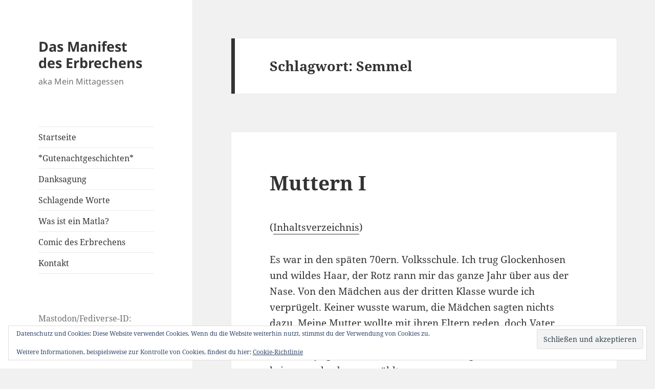

--- FILE ---
content_type: text/html; charset=UTF-8
request_url: https://www.matla.at/tag/semmel/
body_size: 120165
content:
<!DOCTYPE html>
<html lang="de" class="no-js">
<head>
	<meta charset="UTF-8">
	<meta name="viewport" content="width=device-width, initial-scale=1.0">
	<link rel="profile" href="https://gmpg.org/xfn/11">
	<link rel="pingback" href="https://www.matla.at/xmlrpc.php">
	<script>
(function(html){html.className = html.className.replace(/\bno-js\b/,'js')})(document.documentElement);
//# sourceURL=twentyfifteen_javascript_detection
</script>
<meta name='robots' content='index, follow, max-image-preview:large, max-snippet:-1, max-video-preview:-1' />
	<style>img:is([sizes="auto" i], [sizes^="auto," i]) { contain-intrinsic-size: 3000px 1500px }</style>
	
	<!-- This site is optimized with the Yoast SEO plugin v24.8.1 - https://yoast.com/wordpress/plugins/seo/ -->
	<title>Semmel Archive - Das Manifest des Erbrechens</title>
	<link rel="canonical" href="https://www.matla.at/tag/semmel/" />
	<meta property="og:locale" content="de_DE" />
	<meta property="og:type" content="article" />
	<meta property="og:title" content="Semmel Archive - Das Manifest des Erbrechens" />
	<meta property="og:url" content="https://www.matla.at/tag/semmel/" />
	<meta property="og:site_name" content="Das Manifest des Erbrechens" />
	<meta name="twitter:card" content="summary_large_image" />
	<script type="application/ld+json" class="yoast-schema-graph">{"@context":"https://schema.org","@graph":[{"@type":"CollectionPage","@id":"https://www.matla.at/tag/semmel/","url":"https://www.matla.at/tag/semmel/","name":"Semmel Archive - Das Manifest des Erbrechens","isPartOf":{"@id":"https://www.matla.at/#website"},"breadcrumb":{"@id":"https://www.matla.at/tag/semmel/#breadcrumb"},"inLanguage":"de"},{"@type":"BreadcrumbList","@id":"https://www.matla.at/tag/semmel/#breadcrumb","itemListElement":[{"@type":"ListItem","position":1,"name":"Startseite","item":"https://www.matla.at/"},{"@type":"ListItem","position":2,"name":"Semmel"}]},{"@type":"WebSite","@id":"https://www.matla.at/#website","url":"https://www.matla.at/","name":"Das Manifest des Erbrechens","description":"aka Mein Mittagessen","publisher":{"@id":"https://www.matla.at/#/schema/person/7a6df93e1fa445b7ccb354d40d3932d4"},"alternateName":"aka Mein Mittagessen","potentialAction":[{"@type":"SearchAction","target":{"@type":"EntryPoint","urlTemplate":"https://www.matla.at/?s={search_term_string}"},"query-input":{"@type":"PropertyValueSpecification","valueRequired":true,"valueName":"search_term_string"}}],"inLanguage":"de"},{"@type":["Person","Organization"],"@id":"https://www.matla.at/#/schema/person/7a6df93e1fa445b7ccb354d40d3932d4","name":"Matla","image":{"@type":"ImageObject","inLanguage":"de","@id":"https://www.matla.at/#/schema/person/image/","url":"https://www.matla.at/wp-content/uploads/2022/12/gozella_None_6ff937f9-0094-4d02-9275-8d938c08e6c8-1024x1024.png","contentUrl":"https://www.matla.at/wp-content/uploads/2022/12/gozella_None_6ff937f9-0094-4d02-9275-8d938c08e6c8-1024x1024.png","width":1024,"height":1024,"caption":"Matla"},"logo":{"@id":"https://www.matla.at/#/schema/person/image/"},"sameAs":["https://www.matla.at/"]}]}</script>
	<!-- / Yoast SEO plugin. -->


<link rel='dns-prefetch' href='//secure.gravatar.com' />
<link rel='dns-prefetch' href='//stats.wp.com' />
<link rel='dns-prefetch' href='//widgets.wp.com' />
<link rel='dns-prefetch' href='//s0.wp.com' />
<link rel='dns-prefetch' href='//0.gravatar.com' />
<link rel='dns-prefetch' href='//1.gravatar.com' />
<link rel='dns-prefetch' href='//2.gravatar.com' />
<link rel='dns-prefetch' href='//jetpack.wordpress.com' />
<link rel='dns-prefetch' href='//public-api.wordpress.com' />
<link rel='preconnect' href='//i0.wp.com' />
<link rel="alternate" type="application/rss+xml" title="Das Manifest des Erbrechens &raquo; Feed" href="https://www.matla.at/feed/" />
<link rel="alternate" type="application/rss+xml" title="Das Manifest des Erbrechens &raquo; Kommentar-Feed" href="https://www.matla.at/comments/feed/" />
<link rel="alternate" type="application/rss+xml" title="Das Manifest des Erbrechens &raquo; Semmel Schlagwort-Feed" href="https://www.matla.at/tag/semmel/feed/" />
<script>
window._wpemojiSettings = {"baseUrl":"https:\/\/s.w.org\/images\/core\/emoji\/15.0.3\/72x72\/","ext":".png","svgUrl":"https:\/\/s.w.org\/images\/core\/emoji\/15.0.3\/svg\/","svgExt":".svg","source":{"concatemoji":"https:\/\/www.matla.at\/wp-includes\/js\/wp-emoji-release.min.js?ver=6.7.4"}};
/*! This file is auto-generated */
!function(i,n){var o,s,e;function c(e){try{var t={supportTests:e,timestamp:(new Date).valueOf()};sessionStorage.setItem(o,JSON.stringify(t))}catch(e){}}function p(e,t,n){e.clearRect(0,0,e.canvas.width,e.canvas.height),e.fillText(t,0,0);var t=new Uint32Array(e.getImageData(0,0,e.canvas.width,e.canvas.height).data),r=(e.clearRect(0,0,e.canvas.width,e.canvas.height),e.fillText(n,0,0),new Uint32Array(e.getImageData(0,0,e.canvas.width,e.canvas.height).data));return t.every(function(e,t){return e===r[t]})}function u(e,t,n){switch(t){case"flag":return n(e,"\ud83c\udff3\ufe0f\u200d\u26a7\ufe0f","\ud83c\udff3\ufe0f\u200b\u26a7\ufe0f")?!1:!n(e,"\ud83c\uddfa\ud83c\uddf3","\ud83c\uddfa\u200b\ud83c\uddf3")&&!n(e,"\ud83c\udff4\udb40\udc67\udb40\udc62\udb40\udc65\udb40\udc6e\udb40\udc67\udb40\udc7f","\ud83c\udff4\u200b\udb40\udc67\u200b\udb40\udc62\u200b\udb40\udc65\u200b\udb40\udc6e\u200b\udb40\udc67\u200b\udb40\udc7f");case"emoji":return!n(e,"\ud83d\udc26\u200d\u2b1b","\ud83d\udc26\u200b\u2b1b")}return!1}function f(e,t,n){var r="undefined"!=typeof WorkerGlobalScope&&self instanceof WorkerGlobalScope?new OffscreenCanvas(300,150):i.createElement("canvas"),a=r.getContext("2d",{willReadFrequently:!0}),o=(a.textBaseline="top",a.font="600 32px Arial",{});return e.forEach(function(e){o[e]=t(a,e,n)}),o}function t(e){var t=i.createElement("script");t.src=e,t.defer=!0,i.head.appendChild(t)}"undefined"!=typeof Promise&&(o="wpEmojiSettingsSupports",s=["flag","emoji"],n.supports={everything:!0,everythingExceptFlag:!0},e=new Promise(function(e){i.addEventListener("DOMContentLoaded",e,{once:!0})}),new Promise(function(t){var n=function(){try{var e=JSON.parse(sessionStorage.getItem(o));if("object"==typeof e&&"number"==typeof e.timestamp&&(new Date).valueOf()<e.timestamp+604800&&"object"==typeof e.supportTests)return e.supportTests}catch(e){}return null}();if(!n){if("undefined"!=typeof Worker&&"undefined"!=typeof OffscreenCanvas&&"undefined"!=typeof URL&&URL.createObjectURL&&"undefined"!=typeof Blob)try{var e="postMessage("+f.toString()+"("+[JSON.stringify(s),u.toString(),p.toString()].join(",")+"));",r=new Blob([e],{type:"text/javascript"}),a=new Worker(URL.createObjectURL(r),{name:"wpTestEmojiSupports"});return void(a.onmessage=function(e){c(n=e.data),a.terminate(),t(n)})}catch(e){}c(n=f(s,u,p))}t(n)}).then(function(e){for(var t in e)n.supports[t]=e[t],n.supports.everything=n.supports.everything&&n.supports[t],"flag"!==t&&(n.supports.everythingExceptFlag=n.supports.everythingExceptFlag&&n.supports[t]);n.supports.everythingExceptFlag=n.supports.everythingExceptFlag&&!n.supports.flag,n.DOMReady=!1,n.readyCallback=function(){n.DOMReady=!0}}).then(function(){return e}).then(function(){var e;n.supports.everything||(n.readyCallback(),(e=n.source||{}).concatemoji?t(e.concatemoji):e.wpemoji&&e.twemoji&&(t(e.twemoji),t(e.wpemoji)))}))}((window,document),window._wpemojiSettings);
</script>
<link rel='stylesheet' id='twentyfifteen-jetpack-css' href='https://www.matla.at/wp-content/plugins/jetpack/modules/theme-tools/compat/twentyfifteen.css?ver=15.4' media='all' />
<style id='wp-emoji-styles-inline-css'>

	img.wp-smiley, img.emoji {
		display: inline !important;
		border: none !important;
		box-shadow: none !important;
		height: 1em !important;
		width: 1em !important;
		margin: 0 0.07em !important;
		vertical-align: -0.1em !important;
		background: none !important;
		padding: 0 !important;
	}
</style>
<link rel='stylesheet' id='wp-block-library-css' href='https://www.matla.at/wp-includes/css/dist/block-library/style.min.css?ver=6.7.4' media='all' />
<style id='wp-block-library-theme-inline-css'>
.wp-block-audio :where(figcaption){color:#555;font-size:13px;text-align:center}.is-dark-theme .wp-block-audio :where(figcaption){color:#ffffffa6}.wp-block-audio{margin:0 0 1em}.wp-block-code{border:1px solid #ccc;border-radius:4px;font-family:Menlo,Consolas,monaco,monospace;padding:.8em 1em}.wp-block-embed :where(figcaption){color:#555;font-size:13px;text-align:center}.is-dark-theme .wp-block-embed :where(figcaption){color:#ffffffa6}.wp-block-embed{margin:0 0 1em}.blocks-gallery-caption{color:#555;font-size:13px;text-align:center}.is-dark-theme .blocks-gallery-caption{color:#ffffffa6}:root :where(.wp-block-image figcaption){color:#555;font-size:13px;text-align:center}.is-dark-theme :root :where(.wp-block-image figcaption){color:#ffffffa6}.wp-block-image{margin:0 0 1em}.wp-block-pullquote{border-bottom:4px solid;border-top:4px solid;color:currentColor;margin-bottom:1.75em}.wp-block-pullquote cite,.wp-block-pullquote footer,.wp-block-pullquote__citation{color:currentColor;font-size:.8125em;font-style:normal;text-transform:uppercase}.wp-block-quote{border-left:.25em solid;margin:0 0 1.75em;padding-left:1em}.wp-block-quote cite,.wp-block-quote footer{color:currentColor;font-size:.8125em;font-style:normal;position:relative}.wp-block-quote:where(.has-text-align-right){border-left:none;border-right:.25em solid;padding-left:0;padding-right:1em}.wp-block-quote:where(.has-text-align-center){border:none;padding-left:0}.wp-block-quote.is-large,.wp-block-quote.is-style-large,.wp-block-quote:where(.is-style-plain){border:none}.wp-block-search .wp-block-search__label{font-weight:700}.wp-block-search__button{border:1px solid #ccc;padding:.375em .625em}:where(.wp-block-group.has-background){padding:1.25em 2.375em}.wp-block-separator.has-css-opacity{opacity:.4}.wp-block-separator{border:none;border-bottom:2px solid;margin-left:auto;margin-right:auto}.wp-block-separator.has-alpha-channel-opacity{opacity:1}.wp-block-separator:not(.is-style-wide):not(.is-style-dots){width:100px}.wp-block-separator.has-background:not(.is-style-dots){border-bottom:none;height:1px}.wp-block-separator.has-background:not(.is-style-wide):not(.is-style-dots){height:2px}.wp-block-table{margin:0 0 1em}.wp-block-table td,.wp-block-table th{word-break:normal}.wp-block-table :where(figcaption){color:#555;font-size:13px;text-align:center}.is-dark-theme .wp-block-table :where(figcaption){color:#ffffffa6}.wp-block-video :where(figcaption){color:#555;font-size:13px;text-align:center}.is-dark-theme .wp-block-video :where(figcaption){color:#ffffffa6}.wp-block-video{margin:0 0 1em}:root :where(.wp-block-template-part.has-background){margin-bottom:0;margin-top:0;padding:1.25em 2.375em}
</style>
<style id='activitypub-followers-style-inline-css'>
.activitypub-follower-block.is-style-compact .activitypub-handle,.activitypub-follower-block.is-style-compact .sep{display:none}.activitypub-follower-block.is-style-with-lines ul li{border-bottom:.5px solid;margin-bottom:.5rem;padding-bottom:.5rem}.activitypub-follower-block.is-style-with-lines ul li:last-child{border-bottom:none}.activitypub-follower-block.is-style-with-lines .activitypub-handle,.activitypub-follower-block.is-style-with-lines .activitypub-name{text-decoration:none}.activitypub-follower-block.is-style-with-lines .activitypub-handle:hover,.activitypub-follower-block.is-style-with-lines .activitypub-name:hover{text-decoration:underline}.activitypub-follower-block ul{margin:0!important;padding:0!important}.activitypub-follower-block li{display:flex;margin-bottom:1rem}.activitypub-follower-block img{border-radius:50%;height:40px;margin-right:var(--wp--preset--spacing--20,.5rem);width:40px}.activitypub-follower-block .activitypub-link{align-items:center;color:inherit!important;display:flex;flex-flow:row nowrap;max-width:100%;text-decoration:none!important}.activitypub-follower-block .activitypub-handle,.activitypub-follower-block .activitypub-name{text-decoration:underline;text-decoration-thickness:.8px;text-underline-position:under}.activitypub-follower-block .activitypub-handle:hover,.activitypub-follower-block .activitypub-name:hover{text-decoration:none}.activitypub-follower-block .activitypub-name{font-size:var(--wp--preset--font-size--normal,16px)}.activitypub-follower-block .activitypub-actor{font-size:var(--wp--preset--font-size--small,13px);overflow:hidden;text-overflow:ellipsis;white-space:nowrap}.activitypub-follower-block .sep{padding:0 .2rem}.activitypub-follower-block .wp-block-query-pagination{margin-top:1.5rem}.activitypub-follower-block .activitypub-pager{cursor:default}.activitypub-follower-block .activitypub-pager.current{opacity:.33}.activitypub-follower-block .page-numbers{padding:0 .2rem}.activitypub-follower-block .page-numbers.current{font-weight:700;opacity:1}

</style>
<style id='activitypub-follow-me-style-inline-css'>
.activitypub__modal.components-modal__frame{background-color:#f7f7f7;color:#333}.activitypub__modal.components-modal__frame .components-modal__header-heading,.activitypub__modal.components-modal__frame h4{color:#333;letter-spacing:inherit;word-spacing:inherit}.activitypub__modal.components-modal__frame .components-modal__header .components-button:hover{color:var(--color-white)}.activitypub__dialog{max-width:40em}.activitypub__dialog h4{line-height:1;margin:0}.activitypub__dialog .activitypub-dialog__section{margin-bottom:2em}.activitypub__dialog .activitypub-dialog__remember{margin-top:1em}.activitypub__dialog .activitypub-dialog__description{font-size:var(--wp--preset--font-size--normal,.75rem);margin:.33em 0 1em}.activitypub__dialog .activitypub-dialog__button-group{align-items:flex-end;display:flex;justify-content:flex-end}.activitypub__dialog .activitypub-dialog__button-group svg{height:21px;margin-right:.5em;width:21px}.activitypub__dialog .activitypub-dialog__button-group input{background-color:var(--wp--preset--color--white);border-radius:50px 0 0 50px;border-width:1px;border:1px solid var(--wp--preset--color--black);color:var(--wp--preset--color--black);flex:1;font-size:16px;height:inherit;line-height:1;margin-right:0;padding:15px 23px}.activitypub__dialog .activitypub-dialog__button-group button{align-self:center;background-color:var(--wp--preset--color--black);border-radius:0 50px 50px 0;border-width:1px;color:var(--wp--preset--color--white);font-size:16px;height:inherit;line-height:1;margin-left:0;padding:15px 23px;text-decoration:none}.activitypub__dialog .activitypub-dialog__button-group button:hover{border:inherit}.activitypub-follow-me-block-wrapper{width:100%}.activitypub-follow-me-block-wrapper.has-background .activitypub-profile,.activitypub-follow-me-block-wrapper.has-border-color .activitypub-profile{padding-left:1rem;padding-right:1rem}.activitypub-follow-me-block-wrapper .activitypub-profile{align-items:center;display:flex;padding:1rem 0}.activitypub-follow-me-block-wrapper .activitypub-profile .activitypub-profile__avatar{border-radius:50%;height:75px;margin-right:1rem;width:75px}.activitypub-follow-me-block-wrapper .activitypub-profile .activitypub-profile__content{flex:1;min-width:0}.activitypub-follow-me-block-wrapper .activitypub-profile .activitypub-profile__handle,.activitypub-follow-me-block-wrapper .activitypub-profile .activitypub-profile__name{line-height:1.2;margin:0;overflow:hidden;text-overflow:ellipsis;white-space:nowrap}.activitypub-follow-me-block-wrapper .activitypub-profile .activitypub-profile__name{font-size:1.25em}.activitypub-follow-me-block-wrapper .activitypub-profile .activitypub-profile__follow{align-self:center;background-color:var(--wp--preset--color--black);color:var(--wp--preset--color--white);margin-left:1rem}

</style>
<link rel='stylesheet' id='wp-components-css' href='https://www.matla.at/wp-includes/css/dist/components/style.min.css?ver=6.7.4' media='all' />
<style id='activitypub-reactions-style-inline-css'>
.activitypub-reactions h6{border-top:1px solid;border-top-color:var(--wp--preset--color--contrast-2);display:inline-block;padding-top:.5em}.activitypub-reactions .reaction-group{align-items:center;display:flex;gap:.75em;justify-content:flex-start;margin:.5em 0;position:relative;width:100%}@media(max-width:782px){.activitypub-reactions .reaction-group:has(.reaction-avatars:not(:empty)){justify-content:space-between}}.activitypub-reactions .reaction-avatars{align-items:center;display:flex;flex-direction:row;list-style:none;margin:0;padding:0}.activitypub-reactions .reaction-avatars li{margin:0 -10px 0 0;padding:0}.activitypub-reactions .reaction-avatars li:last-child{margin-right:0}.activitypub-reactions .reaction-avatars li a{display:block;text-decoration:none}.activitypub-reactions .reaction-avatars .reaction-avatar{border:.5px solid var(--wp--preset--color--contrast,hsla(0,0%,100%,.8));border-radius:50%;box-shadow:0 0 0 .5px hsla(0,0%,100%,.8),0 1px 3px rgba(0,0,0,.2);height:32px;transition:transform .6s cubic-bezier(.34,1.56,.64,1);width:32px;will-change:transform}.activitypub-reactions .reaction-avatars .reaction-avatar.wave-active{transform:translateY(-5px)}.activitypub-reactions .reaction-avatars .reaction-avatar.wave-active.rotate-clockwise{transform:translateY(-5px) rotate(30deg)}.activitypub-reactions .reaction-avatars .reaction-avatar.wave-active.rotate-counter{transform:translateY(-5px) rotate(-30deg)}.activitypub-reactions .reaction-avatars .reaction-avatar:hover{position:relative;z-index:1}.activitypub-reactions .reaction-label.components-button{color:var(--wp--preset--color--contrast,--wp--preset--color--secondary,#2271b1);flex:0 0 auto;height:auto;padding:0;text-decoration:none;white-space:nowrap}.activitypub-reactions .reaction-label.components-button:hover{color:var(--wp--preset--color--contrast,--wp--preset--color--secondary,#135e96);text-decoration:underline}.activitypub-reactions .reaction-label.components-button:focus:not(:disabled){box-shadow:none;outline:1px solid var(--wp--preset--color--contrast,#135e96);outline-offset:2px}.activitypub-reaction-list{background-color:var(--wp--preset--color--background,var(--wp--preset--color--custom-background,var(--wp--preset--color--base)));list-style:none;margin:0;max-width:300px;padding:.25em 1.3em .25em .7em;width:-moz-max-content;width:max-content}.activitypub-reaction-list ul{margin:0;padding:0}.activitypub-reaction-list li{font-size:var(--wp--preset--font-size--small);margin:0;padding:0}.activitypub-reaction-list a{align-items:center;color:var(--wp--preset--color--contrast,var(--wp--preset--color--secondary));display:flex;font-size:var(--wp--preset--font-size--small,.75rem);gap:.5em;justify-content:flex-start;padding:.5em;text-decoration:none}.activitypub-reaction-list a:hover{text-decoration:underline}.activitypub-reaction-list a img{border-radius:50%;flex:none;height:24px;width:24px}

</style>
<link rel='stylesheet' id='mediaelement-css' href='https://www.matla.at/wp-includes/js/mediaelement/mediaelementplayer-legacy.min.css?ver=4.2.17' media='all' />
<link rel='stylesheet' id='wp-mediaelement-css' href='https://www.matla.at/wp-includes/js/mediaelement/wp-mediaelement.min.css?ver=6.7.4' media='all' />
<style id='jetpack-sharing-buttons-style-inline-css'>
.jetpack-sharing-buttons__services-list{display:flex;flex-direction:row;flex-wrap:wrap;gap:0;list-style-type:none;margin:5px;padding:0}.jetpack-sharing-buttons__services-list.has-small-icon-size{font-size:12px}.jetpack-sharing-buttons__services-list.has-normal-icon-size{font-size:16px}.jetpack-sharing-buttons__services-list.has-large-icon-size{font-size:24px}.jetpack-sharing-buttons__services-list.has-huge-icon-size{font-size:36px}@media print{.jetpack-sharing-buttons__services-list{display:none!important}}.editor-styles-wrapper .wp-block-jetpack-sharing-buttons{gap:0;padding-inline-start:0}ul.jetpack-sharing-buttons__services-list.has-background{padding:1.25em 2.375em}
</style>
<style id='classic-theme-styles-inline-css'>
/*! This file is auto-generated */
.wp-block-button__link{color:#fff;background-color:#32373c;border-radius:9999px;box-shadow:none;text-decoration:none;padding:calc(.667em + 2px) calc(1.333em + 2px);font-size:1.125em}.wp-block-file__button{background:#32373c;color:#fff;text-decoration:none}
</style>
<style id='global-styles-inline-css'>
:root{--wp--preset--aspect-ratio--square: 1;--wp--preset--aspect-ratio--4-3: 4/3;--wp--preset--aspect-ratio--3-4: 3/4;--wp--preset--aspect-ratio--3-2: 3/2;--wp--preset--aspect-ratio--2-3: 2/3;--wp--preset--aspect-ratio--16-9: 16/9;--wp--preset--aspect-ratio--9-16: 9/16;--wp--preset--color--black: #000000;--wp--preset--color--cyan-bluish-gray: #abb8c3;--wp--preset--color--white: #fff;--wp--preset--color--pale-pink: #f78da7;--wp--preset--color--vivid-red: #cf2e2e;--wp--preset--color--luminous-vivid-orange: #ff6900;--wp--preset--color--luminous-vivid-amber: #fcb900;--wp--preset--color--light-green-cyan: #7bdcb5;--wp--preset--color--vivid-green-cyan: #00d084;--wp--preset--color--pale-cyan-blue: #8ed1fc;--wp--preset--color--vivid-cyan-blue: #0693e3;--wp--preset--color--vivid-purple: #9b51e0;--wp--preset--color--dark-gray: #111;--wp--preset--color--light-gray: #f1f1f1;--wp--preset--color--yellow: #f4ca16;--wp--preset--color--dark-brown: #352712;--wp--preset--color--medium-pink: #e53b51;--wp--preset--color--light-pink: #ffe5d1;--wp--preset--color--dark-purple: #2e2256;--wp--preset--color--purple: #674970;--wp--preset--color--blue-gray: #22313f;--wp--preset--color--bright-blue: #55c3dc;--wp--preset--color--light-blue: #e9f2f9;--wp--preset--gradient--vivid-cyan-blue-to-vivid-purple: linear-gradient(135deg,rgba(6,147,227,1) 0%,rgb(155,81,224) 100%);--wp--preset--gradient--light-green-cyan-to-vivid-green-cyan: linear-gradient(135deg,rgb(122,220,180) 0%,rgb(0,208,130) 100%);--wp--preset--gradient--luminous-vivid-amber-to-luminous-vivid-orange: linear-gradient(135deg,rgba(252,185,0,1) 0%,rgba(255,105,0,1) 100%);--wp--preset--gradient--luminous-vivid-orange-to-vivid-red: linear-gradient(135deg,rgba(255,105,0,1) 0%,rgb(207,46,46) 100%);--wp--preset--gradient--very-light-gray-to-cyan-bluish-gray: linear-gradient(135deg,rgb(238,238,238) 0%,rgb(169,184,195) 100%);--wp--preset--gradient--cool-to-warm-spectrum: linear-gradient(135deg,rgb(74,234,220) 0%,rgb(151,120,209) 20%,rgb(207,42,186) 40%,rgb(238,44,130) 60%,rgb(251,105,98) 80%,rgb(254,248,76) 100%);--wp--preset--gradient--blush-light-purple: linear-gradient(135deg,rgb(255,206,236) 0%,rgb(152,150,240) 100%);--wp--preset--gradient--blush-bordeaux: linear-gradient(135deg,rgb(254,205,165) 0%,rgb(254,45,45) 50%,rgb(107,0,62) 100%);--wp--preset--gradient--luminous-dusk: linear-gradient(135deg,rgb(255,203,112) 0%,rgb(199,81,192) 50%,rgb(65,88,208) 100%);--wp--preset--gradient--pale-ocean: linear-gradient(135deg,rgb(255,245,203) 0%,rgb(182,227,212) 50%,rgb(51,167,181) 100%);--wp--preset--gradient--electric-grass: linear-gradient(135deg,rgb(202,248,128) 0%,rgb(113,206,126) 100%);--wp--preset--gradient--midnight: linear-gradient(135deg,rgb(2,3,129) 0%,rgb(40,116,252) 100%);--wp--preset--gradient--dark-gray-gradient-gradient: linear-gradient(90deg, rgba(17,17,17,1) 0%, rgba(42,42,42,1) 100%);--wp--preset--gradient--light-gray-gradient: linear-gradient(90deg, rgba(241,241,241,1) 0%, rgba(215,215,215,1) 100%);--wp--preset--gradient--white-gradient: linear-gradient(90deg, rgba(255,255,255,1) 0%, rgba(230,230,230,1) 100%);--wp--preset--gradient--yellow-gradient: linear-gradient(90deg, rgba(244,202,22,1) 0%, rgba(205,168,10,1) 100%);--wp--preset--gradient--dark-brown-gradient: linear-gradient(90deg, rgba(53,39,18,1) 0%, rgba(91,67,31,1) 100%);--wp--preset--gradient--medium-pink-gradient: linear-gradient(90deg, rgba(229,59,81,1) 0%, rgba(209,28,51,1) 100%);--wp--preset--gradient--light-pink-gradient: linear-gradient(90deg, rgba(255,229,209,1) 0%, rgba(255,200,158,1) 100%);--wp--preset--gradient--dark-purple-gradient: linear-gradient(90deg, rgba(46,34,86,1) 0%, rgba(66,48,123,1) 100%);--wp--preset--gradient--purple-gradient: linear-gradient(90deg, rgba(103,73,112,1) 0%, rgba(131,93,143,1) 100%);--wp--preset--gradient--blue-gray-gradient: linear-gradient(90deg, rgba(34,49,63,1) 0%, rgba(52,75,96,1) 100%);--wp--preset--gradient--bright-blue-gradient: linear-gradient(90deg, rgba(85,195,220,1) 0%, rgba(43,180,211,1) 100%);--wp--preset--gradient--light-blue-gradient: linear-gradient(90deg, rgba(233,242,249,1) 0%, rgba(193,218,238,1) 100%);--wp--preset--font-size--small: 13px;--wp--preset--font-size--medium: 20px;--wp--preset--font-size--large: 36px;--wp--preset--font-size--x-large: 42px;--wp--preset--spacing--20: 0.44rem;--wp--preset--spacing--30: 0.67rem;--wp--preset--spacing--40: 1rem;--wp--preset--spacing--50: 1.5rem;--wp--preset--spacing--60: 2.25rem;--wp--preset--spacing--70: 3.38rem;--wp--preset--spacing--80: 5.06rem;--wp--preset--shadow--natural: 6px 6px 9px rgba(0, 0, 0, 0.2);--wp--preset--shadow--deep: 12px 12px 50px rgba(0, 0, 0, 0.4);--wp--preset--shadow--sharp: 6px 6px 0px rgba(0, 0, 0, 0.2);--wp--preset--shadow--outlined: 6px 6px 0px -3px rgba(255, 255, 255, 1), 6px 6px rgba(0, 0, 0, 1);--wp--preset--shadow--crisp: 6px 6px 0px rgba(0, 0, 0, 1);}:where(.is-layout-flex){gap: 0.5em;}:where(.is-layout-grid){gap: 0.5em;}body .is-layout-flex{display: flex;}.is-layout-flex{flex-wrap: wrap;align-items: center;}.is-layout-flex > :is(*, div){margin: 0;}body .is-layout-grid{display: grid;}.is-layout-grid > :is(*, div){margin: 0;}:where(.wp-block-columns.is-layout-flex){gap: 2em;}:where(.wp-block-columns.is-layout-grid){gap: 2em;}:where(.wp-block-post-template.is-layout-flex){gap: 1.25em;}:where(.wp-block-post-template.is-layout-grid){gap: 1.25em;}.has-black-color{color: var(--wp--preset--color--black) !important;}.has-cyan-bluish-gray-color{color: var(--wp--preset--color--cyan-bluish-gray) !important;}.has-white-color{color: var(--wp--preset--color--white) !important;}.has-pale-pink-color{color: var(--wp--preset--color--pale-pink) !important;}.has-vivid-red-color{color: var(--wp--preset--color--vivid-red) !important;}.has-luminous-vivid-orange-color{color: var(--wp--preset--color--luminous-vivid-orange) !important;}.has-luminous-vivid-amber-color{color: var(--wp--preset--color--luminous-vivid-amber) !important;}.has-light-green-cyan-color{color: var(--wp--preset--color--light-green-cyan) !important;}.has-vivid-green-cyan-color{color: var(--wp--preset--color--vivid-green-cyan) !important;}.has-pale-cyan-blue-color{color: var(--wp--preset--color--pale-cyan-blue) !important;}.has-vivid-cyan-blue-color{color: var(--wp--preset--color--vivid-cyan-blue) !important;}.has-vivid-purple-color{color: var(--wp--preset--color--vivid-purple) !important;}.has-black-background-color{background-color: var(--wp--preset--color--black) !important;}.has-cyan-bluish-gray-background-color{background-color: var(--wp--preset--color--cyan-bluish-gray) !important;}.has-white-background-color{background-color: var(--wp--preset--color--white) !important;}.has-pale-pink-background-color{background-color: var(--wp--preset--color--pale-pink) !important;}.has-vivid-red-background-color{background-color: var(--wp--preset--color--vivid-red) !important;}.has-luminous-vivid-orange-background-color{background-color: var(--wp--preset--color--luminous-vivid-orange) !important;}.has-luminous-vivid-amber-background-color{background-color: var(--wp--preset--color--luminous-vivid-amber) !important;}.has-light-green-cyan-background-color{background-color: var(--wp--preset--color--light-green-cyan) !important;}.has-vivid-green-cyan-background-color{background-color: var(--wp--preset--color--vivid-green-cyan) !important;}.has-pale-cyan-blue-background-color{background-color: var(--wp--preset--color--pale-cyan-blue) !important;}.has-vivid-cyan-blue-background-color{background-color: var(--wp--preset--color--vivid-cyan-blue) !important;}.has-vivid-purple-background-color{background-color: var(--wp--preset--color--vivid-purple) !important;}.has-black-border-color{border-color: var(--wp--preset--color--black) !important;}.has-cyan-bluish-gray-border-color{border-color: var(--wp--preset--color--cyan-bluish-gray) !important;}.has-white-border-color{border-color: var(--wp--preset--color--white) !important;}.has-pale-pink-border-color{border-color: var(--wp--preset--color--pale-pink) !important;}.has-vivid-red-border-color{border-color: var(--wp--preset--color--vivid-red) !important;}.has-luminous-vivid-orange-border-color{border-color: var(--wp--preset--color--luminous-vivid-orange) !important;}.has-luminous-vivid-amber-border-color{border-color: var(--wp--preset--color--luminous-vivid-amber) !important;}.has-light-green-cyan-border-color{border-color: var(--wp--preset--color--light-green-cyan) !important;}.has-vivid-green-cyan-border-color{border-color: var(--wp--preset--color--vivid-green-cyan) !important;}.has-pale-cyan-blue-border-color{border-color: var(--wp--preset--color--pale-cyan-blue) !important;}.has-vivid-cyan-blue-border-color{border-color: var(--wp--preset--color--vivid-cyan-blue) !important;}.has-vivid-purple-border-color{border-color: var(--wp--preset--color--vivid-purple) !important;}.has-vivid-cyan-blue-to-vivid-purple-gradient-background{background: var(--wp--preset--gradient--vivid-cyan-blue-to-vivid-purple) !important;}.has-light-green-cyan-to-vivid-green-cyan-gradient-background{background: var(--wp--preset--gradient--light-green-cyan-to-vivid-green-cyan) !important;}.has-luminous-vivid-amber-to-luminous-vivid-orange-gradient-background{background: var(--wp--preset--gradient--luminous-vivid-amber-to-luminous-vivid-orange) !important;}.has-luminous-vivid-orange-to-vivid-red-gradient-background{background: var(--wp--preset--gradient--luminous-vivid-orange-to-vivid-red) !important;}.has-very-light-gray-to-cyan-bluish-gray-gradient-background{background: var(--wp--preset--gradient--very-light-gray-to-cyan-bluish-gray) !important;}.has-cool-to-warm-spectrum-gradient-background{background: var(--wp--preset--gradient--cool-to-warm-spectrum) !important;}.has-blush-light-purple-gradient-background{background: var(--wp--preset--gradient--blush-light-purple) !important;}.has-blush-bordeaux-gradient-background{background: var(--wp--preset--gradient--blush-bordeaux) !important;}.has-luminous-dusk-gradient-background{background: var(--wp--preset--gradient--luminous-dusk) !important;}.has-pale-ocean-gradient-background{background: var(--wp--preset--gradient--pale-ocean) !important;}.has-electric-grass-gradient-background{background: var(--wp--preset--gradient--electric-grass) !important;}.has-midnight-gradient-background{background: var(--wp--preset--gradient--midnight) !important;}.has-small-font-size{font-size: var(--wp--preset--font-size--small) !important;}.has-medium-font-size{font-size: var(--wp--preset--font-size--medium) !important;}.has-large-font-size{font-size: var(--wp--preset--font-size--large) !important;}.has-x-large-font-size{font-size: var(--wp--preset--font-size--x-large) !important;}
:where(.wp-block-post-template.is-layout-flex){gap: 1.25em;}:where(.wp-block-post-template.is-layout-grid){gap: 1.25em;}
:where(.wp-block-columns.is-layout-flex){gap: 2em;}:where(.wp-block-columns.is-layout-grid){gap: 2em;}
:root :where(.wp-block-pullquote){font-size: 1.5em;line-height: 1.6;}
</style>
<link rel='stylesheet' id='twentyfifteen-fonts-css' href='https://www.matla.at/wp-content/themes/twentyfifteen/assets/fonts/noto-sans-plus-noto-serif-plus-inconsolata.css?ver=20230328' media='all' />
<link rel='stylesheet' id='genericons-css' href='https://www.matla.at/wp-content/plugins/jetpack/_inc/genericons/genericons/genericons.css?ver=3.1' media='all' />
<link rel='stylesheet' id='twentyfifteen-style-css' href='https://www.matla.at/wp-content/themes/twentyfifteen/style.css?ver=20251202' media='all' />
<link rel='stylesheet' id='twentyfifteen-block-style-css' href='https://www.matla.at/wp-content/themes/twentyfifteen/css/blocks.css?ver=20240715' media='all' />
<link rel='stylesheet' id='jetpack_likes-css' href='https://www.matla.at/wp-content/plugins/jetpack/modules/likes/style.css?ver=15.4' media='all' />
<link rel='stylesheet' id='taxopress-frontend-css-css' href='https://www.matla.at/wp-content/plugins/simple-tags/assets/frontend/css/frontend.css?ver=3.43.0' media='all' />
<link rel='stylesheet' id='jetpack-subscriptions-css' href='https://www.matla.at/wp-content/plugins/jetpack/_inc/build/subscriptions/subscriptions.min.css?ver=15.4' media='all' />
<script src="https://www.matla.at/wp-includes/js/jquery/jquery.min.js?ver=3.7.1" id="jquery-core-js"></script>
<script src="https://www.matla.at/wp-includes/js/jquery/jquery-migrate.min.js?ver=3.4.1" id="jquery-migrate-js"></script>
<script id="twentyfifteen-script-js-extra">
var screenReaderText = {"expand":"<span class=\"screen-reader-text\">Untermen\u00fc \u00f6ffnen<\/span>","collapse":"<span class=\"screen-reader-text\">Untermen\u00fc schlie\u00dfen<\/span>"};
</script>
<script src="https://www.matla.at/wp-content/themes/twentyfifteen/js/functions.js?ver=20250729" id="twentyfifteen-script-js" defer data-wp-strategy="defer"></script>
<script src="https://www.matla.at/wp-content/plugins/simple-tags/assets/frontend/js/frontend.js?ver=3.43.0" id="taxopress-frontend-js-js"></script>
<link rel="https://api.w.org/" href="https://www.matla.at/wp-json/" /><link rel="alternate" title="JSON" type="application/json" href="https://www.matla.at/wp-json/wp/v2/tags/3637" /><link rel="EditURI" type="application/rsd+xml" title="RSD" href="https://www.matla.at/xmlrpc.php?rsd" />
	<style>img#wpstats{display:none}</style>
		<style>.recentcomments a{display:inline !important;padding:0 !important;margin:0 !important;}</style>
<script>var _activityPubOptions = {"namespace":"activitypub\/1.0","defaultAvatarUrl":"https:\/\/www.matla.at\/wp-content\/plugins\/activitypub\/assets\/img\/mp.jpg","enabled":{"site":false,"users":true}};</script><link rel="icon" href="https://i0.wp.com/www.matla.at/wp-content/uploads/2022/12/cropped-gozella_None_6ff937f9-0094-4d02-9275-8d938c08e6c8.png?fit=32%2C32&#038;ssl=1" sizes="32x32" />
<link rel="icon" href="https://i0.wp.com/www.matla.at/wp-content/uploads/2022/12/cropped-gozella_None_6ff937f9-0094-4d02-9275-8d938c08e6c8.png?fit=192%2C192&#038;ssl=1" sizes="192x192" />
<link rel="apple-touch-icon" href="https://i0.wp.com/www.matla.at/wp-content/uploads/2022/12/cropped-gozella_None_6ff937f9-0094-4d02-9275-8d938c08e6c8.png?fit=180%2C180&#038;ssl=1" />
<meta name="msapplication-TileImage" content="https://i0.wp.com/www.matla.at/wp-content/uploads/2022/12/cropped-gozella_None_6ff937f9-0094-4d02-9275-8d938c08e6c8.png?fit=270%2C270&#038;ssl=1" />
</head>

<body class="archive tag tag-semmel tag-3637 wp-embed-responsive">
<div id="page" class="hfeed site">
	<a class="skip-link screen-reader-text" href="#content">
		Zum Inhalt springen	</a>

	<div id="sidebar" class="sidebar">
		<header id="masthead" class="site-header">
			<div class="site-branding">
									<p class="site-title"><a href="https://www.matla.at/" rel="home" >Das Manifest des Erbrechens</a></p>
										<p class="site-description">aka Mein Mittagessen</p>
				
				<button class="secondary-toggle">Menü und Widgets</button>
			</div><!-- .site-branding -->
		</header><!-- .site-header -->

			<div id="secondary" class="secondary">

					<nav id="site-navigation" class="main-navigation">
				<div class="menu-hauptmenu-container"><ul id="menu-hauptmenu" class="nav-menu"><li id="menu-item-4512" class="menu-item menu-item-type-custom menu-item-object-custom menu-item-home menu-item-4512"><a href="http://www.matla.at/">Startseite</a></li>
<li id="menu-item-4508" class="menu-item menu-item-type-post_type menu-item-object-page menu-item-4508"><a href="https://www.matla.at/gutenachtgeschichten/">*Gutenachtgeschichten*</a></li>
<li id="menu-item-4509" class="menu-item menu-item-type-post_type menu-item-object-page menu-item-4509"><a href="https://www.matla.at/danksagung/">Danksagung</a></li>
<li id="menu-item-4510" class="menu-item menu-item-type-post_type menu-item-object-page menu-item-4510"><a href="https://www.matla.at/tag-cloud/">Schlagende Worte</a></li>
<li id="menu-item-4511" class="menu-item menu-item-type-post_type menu-item-object-page menu-item-4511"><a href="https://www.matla.at/was-ist-ein-matla/">Was ist ein Matla?</a></li>
<li id="menu-item-4574" class="menu-item menu-item-type-post_type menu-item-object-page menu-item-4574"><a href="https://www.matla.at/comic-des-erbrechens/">Comic des Erbrechens</a></li>
<li id="menu-item-4507" class="menu-item menu-item-type-post_type menu-item-object-page menu-item-4507"><a href="https://www.matla.at/kontakt/">Kontakt</a></li>
</ul></div>			</nav><!-- .main-navigation -->
		
		
					<div id="widget-area" class="widget-area" role="complementary">
				<aside id="block-2" class="widget widget_block">Mastodon/Fediverse-ID: @matla@www.matla.at </aside><aside id="search-2" class="widget widget_search"><form role="search" method="get" class="search-form" action="https://www.matla.at/">
				<label>
					<span class="screen-reader-text">Suche nach:</span>
					<input type="search" class="search-field" placeholder="Suchen …" value="" name="s" />
				</label>
				<input type="submit" class="search-submit screen-reader-text" value="Suchen" />
			</form></aside>
		<aside id="recent-posts-2" class="widget widget_recent_entries">
		<h2 class="widget-title">Neueste Beiträge</h2><nav aria-label="Neueste Beiträge">
		<ul>
											<li>
					<a href="https://www.matla.at/schlepper/">Schlepper</a>
									</li>
											<li>
					<a href="https://www.matla.at/sardinenspirit/">Sardinenspirit</a>
									</li>
											<li>
					<a href="https://www.matla.at/knallnada/">Knallnada</a>
									</li>
											<li>
					<a href="https://www.matla.at/scharwenzeldilemma/">Scharwenzeldilemma</a>
									</li>
											<li>
					<a href="https://www.matla.at/die-macht-in-mangelberufen/">Die Macht in Mangelberufen!</a>
									</li>
					</ul>

		</nav></aside><aside id="recent-comments-2" class="widget widget_recent_comments"><h2 class="widget-title">Neueste Kommentare</h2><nav aria-label="Neueste Kommentare"><ul id="recentcomments"><li class="recentcomments"><span class="comment-author-link"><a href="https://krawutzi.wordpress.com/" class="url" rel="ugc external nofollow">Johannes</a></span> bei <a href="https://www.matla.at/schlepper/#comment-9573">Schlepper</a></li><li class="recentcomments"><span class="comment-author-link"><a href="https://krawutzi.wordpress.com/" class="url" rel="ugc external nofollow">Johannes</a></span> bei <a href="https://www.matla.at/sardinenspirit/#comment-9572">Sardinenspirit</a></li><li class="recentcomments"><span class="comment-author-link"><a href="https://krawutzi.wordpress.com/" class="url" rel="ugc external nofollow">Johannes</a></span> bei <a href="https://www.matla.at/sardinenspirit/#comment-9571">Sardinenspirit</a></li><li class="recentcomments"><span class="comment-author-link">Strunzn</span> bei <a href="https://www.matla.at/schlepper/#comment-9569">Schlepper</a></li><li class="recentcomments"><span class="comment-author-link">Strunzn</span> bei <a href="https://www.matla.at/sardinenspirit/#comment-9567">Sardinenspirit</a></li></ul></nav></aside><aside id="blog_subscription-2" class="widget widget_blog_subscription jetpack_subscription_widget"><h2 class="widget-title">Erbrochenes via E-Mail abonnieren</h2>
			<div class="wp-block-jetpack-subscriptions__container">
			<form action="#" method="post" accept-charset="utf-8" id="subscribe-blog-blog_subscription-2"
				data-blog="1699116"
				data-post_access_level="everybody" >
									<div id="subscribe-text"><p>Gib Deine E-Mail-Adresse an, um diesen Scheiß zu abonnieren und Benachrichtigungen über neues Erbrochenes via E-Mail zu erhalten.</p>
</div>
										<p id="subscribe-email">
						<label id="jetpack-subscribe-label"
							class="screen-reader-text"
							for="subscribe-field-blog_subscription-2">
							E-Mail-Adresse						</label>
						<input type="email" name="email" autocomplete="email" required="required"
																					value=""
							id="subscribe-field-blog_subscription-2"
							placeholder="E-Mail-Adresse"
						/>
					</p>

					<p id="subscribe-submit"
											>
						<input type="hidden" name="action" value="subscribe"/>
						<input type="hidden" name="source" value="https://www.matla.at/tag/semmel/"/>
						<input type="hidden" name="sub-type" value="widget"/>
						<input type="hidden" name="redirect_fragment" value="subscribe-blog-blog_subscription-2"/>
						<input type="hidden" id="_wpnonce" name="_wpnonce" value="c1d6764ff0" /><input type="hidden" name="_wp_http_referer" value="/tag/semmel/" />						<button type="submit"
															class="wp-block-button__link"
																					name="jetpack_subscriptions_widget"
						>
							Abonnieren						</button>
					</p>
							</form>
						</div>
			
</aside><aside id="archives-2" class="widget widget_archive"><h2 class="widget-title">Archiv</h2>		<label class="screen-reader-text" for="archives-dropdown-2">Archiv</label>
		<select id="archives-dropdown-2" name="archive-dropdown">
			
			<option value="">Monat auswählen</option>
				<option value='https://www.matla.at/2024/03/'> März 2024 </option>
	<option value='https://www.matla.at/2023/06/'> Juni 2023 </option>
	<option value='https://www.matla.at/2023/05/'> Mai 2023 </option>
	<option value='https://www.matla.at/2023/04/'> April 2023 </option>
	<option value='https://www.matla.at/2023/03/'> März 2023 </option>
	<option value='https://www.matla.at/2022/12/'> Dezember 2022 </option>
	<option value='https://www.matla.at/2022/11/'> November 2022 </option>
	<option value='https://www.matla.at/2019/06/'> Juni 2019 </option>
	<option value='https://www.matla.at/2019/05/'> Mai 2019 </option>
	<option value='https://www.matla.at/2019/04/'> April 2019 </option>
	<option value='https://www.matla.at/2018/08/'> August 2018 </option>
	<option value='https://www.matla.at/2018/07/'> Juli 2018 </option>
	<option value='https://www.matla.at/2018/06/'> Juni 2018 </option>
	<option value='https://www.matla.at/2018/04/'> April 2018 </option>
	<option value='https://www.matla.at/2018/03/'> März 2018 </option>
	<option value='https://www.matla.at/2017/12/'> Dezember 2017 </option>
	<option value='https://www.matla.at/2017/11/'> November 2017 </option>
	<option value='https://www.matla.at/2017/10/'> Oktober 2017 </option>
	<option value='https://www.matla.at/2017/09/'> September 2017 </option>
	<option value='https://www.matla.at/2017/05/'> Mai 2017 </option>
	<option value='https://www.matla.at/2017/03/'> März 2017 </option>
	<option value='https://www.matla.at/2017/02/'> Februar 2017 </option>
	<option value='https://www.matla.at/2017/01/'> Januar 2017 </option>
	<option value='https://www.matla.at/2016/12/'> Dezember 2016 </option>
	<option value='https://www.matla.at/2016/11/'> November 2016 </option>
	<option value='https://www.matla.at/2016/10/'> Oktober 2016 </option>
	<option value='https://www.matla.at/2016/09/'> September 2016 </option>
	<option value='https://www.matla.at/2016/08/'> August 2016 </option>
	<option value='https://www.matla.at/2016/06/'> Juni 2016 </option>
	<option value='https://www.matla.at/2016/05/'> Mai 2016 </option>
	<option value='https://www.matla.at/2016/04/'> April 2016 </option>
	<option value='https://www.matla.at/2016/03/'> März 2016 </option>
	<option value='https://www.matla.at/2016/02/'> Februar 2016 </option>
	<option value='https://www.matla.at/2016/01/'> Januar 2016 </option>
	<option value='https://www.matla.at/2015/12/'> Dezember 2015 </option>
	<option value='https://www.matla.at/2015/11/'> November 2015 </option>
	<option value='https://www.matla.at/2015/07/'> Juli 2015 </option>
	<option value='https://www.matla.at/2015/01/'> Januar 2015 </option>
	<option value='https://www.matla.at/2014/12/'> Dezember 2014 </option>
	<option value='https://www.matla.at/2014/04/'> April 2014 </option>
	<option value='https://www.matla.at/2014/03/'> März 2014 </option>
	<option value='https://www.matla.at/2013/09/'> September 2013 </option>
	<option value='https://www.matla.at/2013/08/'> August 2013 </option>
	<option value='https://www.matla.at/2013/07/'> Juli 2013 </option>
	<option value='https://www.matla.at/2013/04/'> April 2013 </option>
	<option value='https://www.matla.at/2013/03/'> März 2013 </option>
	<option value='https://www.matla.at/2013/01/'> Januar 2013 </option>
	<option value='https://www.matla.at/2012/12/'> Dezember 2012 </option>
	<option value='https://www.matla.at/2012/11/'> November 2012 </option>
	<option value='https://www.matla.at/2012/09/'> September 2012 </option>
	<option value='https://www.matla.at/2012/08/'> August 2012 </option>
	<option value='https://www.matla.at/2012/06/'> Juni 2012 </option>
	<option value='https://www.matla.at/2012/05/'> Mai 2012 </option>
	<option value='https://www.matla.at/2012/03/'> März 2012 </option>
	<option value='https://www.matla.at/2012/02/'> Februar 2012 </option>
	<option value='https://www.matla.at/2012/01/'> Januar 2012 </option>
	<option value='https://www.matla.at/2011/11/'> November 2011 </option>
	<option value='https://www.matla.at/2011/10/'> Oktober 2011 </option>
	<option value='https://www.matla.at/2011/09/'> September 2011 </option>
	<option value='https://www.matla.at/2011/08/'> August 2011 </option>
	<option value='https://www.matla.at/2011/07/'> Juli 2011 </option>
	<option value='https://www.matla.at/2011/06/'> Juni 2011 </option>
	<option value='https://www.matla.at/2011/05/'> Mai 2011 </option>
	<option value='https://www.matla.at/2011/04/'> April 2011 </option>
	<option value='https://www.matla.at/2011/03/'> März 2011 </option>
	<option value='https://www.matla.at/2011/02/'> Februar 2011 </option>
	<option value='https://www.matla.at/2011/01/'> Januar 2011 </option>
	<option value='https://www.matla.at/2010/11/'> November 2010 </option>
	<option value='https://www.matla.at/2010/10/'> Oktober 2010 </option>
	<option value='https://www.matla.at/2010/09/'> September 2010 </option>
	<option value='https://www.matla.at/2010/08/'> August 2010 </option>
	<option value='https://www.matla.at/2010/06/'> Juni 2010 </option>
	<option value='https://www.matla.at/2010/05/'> Mai 2010 </option>
	<option value='https://www.matla.at/2010/04/'> April 2010 </option>
	<option value='https://www.matla.at/2010/03/'> März 2010 </option>
	<option value='https://www.matla.at/2010/02/'> Februar 2010 </option>
	<option value='https://www.matla.at/2010/01/'> Januar 2010 </option>
	<option value='https://www.matla.at/2009/12/'> Dezember 2009 </option>
	<option value='https://www.matla.at/2009/11/'> November 2009 </option>
	<option value='https://www.matla.at/2009/10/'> Oktober 2009 </option>
	<option value='https://www.matla.at/2009/09/'> September 2009 </option>
	<option value='https://www.matla.at/2009/08/'> August 2009 </option>
	<option value='https://www.matla.at/2009/07/'> Juli 2009 </option>
	<option value='https://www.matla.at/2009/06/'> Juni 2009 </option>
	<option value='https://www.matla.at/2009/05/'> Mai 2009 </option>
	<option value='https://www.matla.at/2009/04/'> April 2009 </option>
	<option value='https://www.matla.at/2009/03/'> März 2009 </option>
	<option value='https://www.matla.at/2009/02/'> Februar 2009 </option>
	<option value='https://www.matla.at/2009/01/'> Januar 2009 </option>
	<option value='https://www.matla.at/2008/12/'> Dezember 2008 </option>
	<option value='https://www.matla.at/2008/11/'> November 2008 </option>
	<option value='https://www.matla.at/2008/10/'> Oktober 2008 </option>
	<option value='https://www.matla.at/2008/09/'> September 2008 </option>
	<option value='https://www.matla.at/2008/08/'> August 2008 </option>
	<option value='https://www.matla.at/2008/07/'> Juli 2008 </option>
	<option value='https://www.matla.at/2008/06/'> Juni 2008 </option>
	<option value='https://www.matla.at/2008/05/'> Mai 2008 </option>
	<option value='https://www.matla.at/2008/04/'> April 2008 </option>
	<option value='https://www.matla.at/2008/03/'> März 2008 </option>
	<option value='https://www.matla.at/2008/02/'> Februar 2008 </option>
	<option value='https://www.matla.at/2008/01/'> Januar 2008 </option>
	<option value='https://www.matla.at/2007/12/'> Dezember 2007 </option>
	<option value='https://www.matla.at/2007/11/'> November 2007 </option>
	<option value='https://www.matla.at/2007/10/'> Oktober 2007 </option>
	<option value='https://www.matla.at/2007/09/'> September 2007 </option>
	<option value='https://www.matla.at/2007/08/'> August 2007 </option>
	<option value='https://www.matla.at/2007/07/'> Juli 2007 </option>
	<option value='https://www.matla.at/2007/06/'> Juni 2007 </option>
	<option value='https://www.matla.at/2007/05/'> Mai 2007 </option>
	<option value='https://www.matla.at/2007/04/'> April 2007 </option>
	<option value='https://www.matla.at/2007/03/'> März 2007 </option>
	<option value='https://www.matla.at/2007/02/'> Februar 2007 </option>
	<option value='https://www.matla.at/2007/01/'> Januar 2007 </option>
	<option value='https://www.matla.at/2006/12/'> Dezember 2006 </option>
	<option value='https://www.matla.at/2006/11/'> November 2006 </option>
	<option value='https://www.matla.at/2006/10/'> Oktober 2006 </option>
	<option value='https://www.matla.at/2006/09/'> September 2006 </option>
	<option value='https://www.matla.at/2006/08/'> August 2006 </option>
	<option value='https://www.matla.at/2006/07/'> Juli 2006 </option>
	<option value='https://www.matla.at/2006/06/'> Juni 2006 </option>
	<option value='https://www.matla.at/2006/05/'> Mai 2006 </option>
	<option value='https://www.matla.at/2006/04/'> April 2006 </option>
	<option value='https://www.matla.at/2006/03/'> März 2006 </option>
	<option value='https://www.matla.at/2006/02/'> Februar 2006 </option>
	<option value='https://www.matla.at/2006/01/'> Januar 2006 </option>
	<option value='https://www.matla.at/2005/12/'> Dezember 2005 </option>
	<option value='https://www.matla.at/2005/11/'> November 2005 </option>
	<option value='https://www.matla.at/2005/10/'> Oktober 2005 </option>
	<option value='https://www.matla.at/2005/09/'> September 2005 </option>
	<option value='https://www.matla.at/2005/08/'> August 2005 </option>
	<option value='https://www.matla.at/2005/07/'> Juli 2005 </option>
	<option value='https://www.matla.at/2005/06/'> Juni 2005 </option>

		</select>

			<script>
(function() {
	var dropdown = document.getElementById( "archives-dropdown-2" );
	function onSelectChange() {
		if ( dropdown.options[ dropdown.selectedIndex ].value !== '' ) {
			document.location.href = this.options[ this.selectedIndex ].value;
		}
	}
	dropdown.onchange = onSelectChange;
})();
</script>
</aside><aside id="categories-2" class="widget widget_categories"><h2 class="widget-title">Kategorien</h2><nav aria-label="Kategorien">
			<ul>
					<li class="cat-item cat-item-1"><a href="https://www.matla.at/category/allgemein/">Allgemein</a>
</li>
	<li class="cat-item cat-item-5334"><a href="https://www.matla.at/category/boykott/">Boykott</a>
</li>
	<li class="cat-item cat-item-2"><a href="https://www.matla.at/category/comic/">Comic</a>
</li>
	<li class="cat-item cat-item-3"><a href="https://www.matla.at/category/endzeitwahn/">Endzeitwahn</a>
</li>
	<li class="cat-item cat-item-5284"><a href="https://www.matla.at/category/manuskript/">Manuskript</a>
</li>
	<li class="cat-item cat-item-4"><a href="https://www.matla.at/category/mittagessen/">Mittagessen</a>
</li>
	<li class="cat-item cat-item-5"><a href="https://www.matla.at/category/video/">Video</a>
</li>
			</ul>

			</nav></aside><aside id="rss_links-2" class="widget widget_rss_links"><h2 class="widget-title">Erbrochenes Futter</h2><ul><li><a target="_self" href="https://www.matla.at/feed/" title="Beiträge abonnieren">RSS – Beiträge</a></li><li><a target="_self" href="https://www.matla.at/comments/feed/" title="Kommentare abonnieren">RSS – Kommentare</a></li></ul>
</aside><aside id="eu_cookie_law_widget-2" class="widget widget_eu_cookie_law_widget">
<div
	class="hide-on-button"
	data-hide-timeout="30"
	data-consent-expiration="180"
	id="eu-cookie-law"
>
	<form method="post" id="jetpack-eu-cookie-law-form">
		<input type="submit" value="Schließen und akzeptieren" class="accept" />
	</form>

	Datenschutz und Cookies: Diese Website verwendet Cookies. Wenn du die Website weiterhin nutzt, stimmst du der Verwendung von Cookies zu.<br />
<br />
Weitere Informationen, beispielsweise zur Kontrolle von Cookies, findest du hier:
		<a href="https://www.matla.at/datenschutzerklaerung/" rel="">
		Cookie-Richtlinie	</a>
</div>
</aside>			</div><!-- .widget-area -->
		
	</div><!-- .secondary -->

	</div><!-- .sidebar -->

	<div id="content" class="site-content">

	<section id="primary" class="content-area">
		<main id="main" class="site-main">

		
			<header class="page-header">
				<h1 class="page-title">Schlagwort: <span>Semmel</span></h1>			</header><!-- .page-header -->

			
<article id="post-6311" class="post-6311 post type-post status-publish format-standard hentry category-manuskript tag-amputation tag-augen tag-dialekt tag-dinge tag-erleichterung tag-glockenhosen tag-halbherzig tag-heimat tag-hose tag-hysterisch tag-kopf tag-maedchen tag-mutter tag-muttern tag-nachbar tag-nachbarn tag-penis tag-pinkeln tag-semmel tag-unterschied tag-vater tag-verstand tag-vorhaut tag-warum tag-weinen tag-zeitlupe">
	
	<header class="entry-header">
		<h2 class="entry-title"><a href="https://www.matla.at/muttern-i/" rel="bookmark">Muttern I</a></h2>	</header><!-- .entry-header -->

	<div class="entry-content">
		
<p>(<a href="https://www.matla.at/berge-bier-und-runzeltitten-manuskript/">Inhaltsverzeichnis</a>)</p>



<p>Es war in den späten 70ern. Volksschule. Ich trug Glockenhosen und wildes Haar, der Rotz rann mir das ganze Jahr über aus der Nase. Von den Mädchen aus der dritten Klasse wurde ich verprügelt. Keiner wusste warum, die Mädchen sagten nichts dazu. Meine Mutter wollte mit ihren Eltern reden, doch Vater meinte, der Bub müsse das allein regeln, wo kämen wir denn hin, das wäre ja gelacht. Und tatsächlich. Ich regelte das &#8211; indem ich keinem mehr davon erzählte.<br>Am liebsten spielte ich mit Nachbars Töchtern &#8211; ungefähr im selben Alter. Die Mädchen waren verkommen, unerzogen, schmutzig, denn ihre Eltern soffen den ganzen Tag über und scherten sich einen Dreck um ihre Kinder. Wie Ausgestoßene behandelte man unsere Nachbarn. Wir auch.<br>Eines Tages in den Sommerferien entdeckten wir Spielgefährten einen Unterschied. Ich hatte etwas, was sie, die Mädels, nicht hatten und es sah eigentlich ziemlich wertlos aus. Mutter kam gerade mit ihren Einkäufen um das Haus in den Garten marschiert, als sie erkannte, was wir vorhatten. Die Mädchen wollten mir mit der rostigen Baumschere den Penis abschneiden. Ich stand mit heruntergelassenen Hosen auf einem wackligen Gartenstuhl. Ein Mädchen zog gerade an der gummiartigen Vorhaut meines Penis, um ihn für das andere mit der Schere in Position zu bringen. Alles war bereit zur Amputation. Noch nie hatte ich Mutter derart panisch und hysterisch erlebt wie damals. Und auch danach nicht mehr wieder – außer vielleicht als ich zum ersten Mal ein Mädchen mit nach Hause brachte. Für mich geschah alles wie in Zeitlupe. Meine Mutter durchzuckte es, als wäre sie von einem Blitz getroffen worden. Sie ließ alles fallen, was sie in den Händen hatte und lief mit einem gekreischten <em>Nein</em> auf uns zu.Während ich vor Schreck zu pinkeln begann, sprangen die Mädchen fürchterlich weinend um ihr Leben. Die Baumschere fiel vor mir auf den Boden und blieb halbherzig in der weichen Gartenerde stecken. Meine Mutter kam herbeigerannt und untersuchte kniend mein kleines Kinderglied, drehte es nach allen Richtungen, tätschelte es und hauchte es mit Tränen in den Augen zärtlich und schützend an, während ich ihr mein Frühstück auf den Kopf kotzte. Als sie mit großer Erleichterung der Unversehrtheit meiner Lenden sicher war, stand sie zitternd auf, ignorierte dabei die halbverdauten Marmeladesemmelstücke, die ihr seitlich am Gesicht herunterrutschten, vollkommen, und zog wütend die alte Schere aus der Erde. Mit einer Mischung aus Schreien und Weinen erklärte sie mir nun scheinbar wichtige Dinge für jetzt und mein künftiges Leben. Ich verstand nicht viel davon, auch weil, wenn Mutter aufgeregt oder wütend war, sie eine völlig unverständliche Mischung aus ihrer Muttersprache und dem Dialekt der Heimat meines Vaters sprach. Eines aber prägte sich mir für alle Zeiten ein: Mädchen waren ausgesprochen gefährliche Wesen. Sie waren in der Lage, Dinge zu tun, die du dein Leben lang bereuen könntest. Seither brachten mich keine zehn Pferde mehr zu einer Frisöse.</p>
	</div><!-- .entry-content -->

	
	<footer class="entry-footer">
		<span class="posted-on"><span class="screen-reader-text">Veröffentlicht am </span><a href="https://www.matla.at/muttern-i/" rel="bookmark"><time class="entry-date published" datetime="2019-05-10T07:17:02+02:00">10. Mai 2019</time><time class="updated" datetime="2022-11-06T21:18:36+01:00">6. November 2022</time></a></span><span class="cat-links"><span class="screen-reader-text">Kategorien </span><a href="https://www.matla.at/category/manuskript/" rel="category tag">Manuskript</a></span><span class="tags-links"><span class="screen-reader-text">Schlagwörter </span><a href="https://www.matla.at/tag/amputation/" rel="tag">Amputation</a>, <a href="https://www.matla.at/tag/augen/" rel="tag">Augen</a>, <a href="https://www.matla.at/tag/dialekt/" rel="tag">Dialekt</a>, <a href="https://www.matla.at/tag/dinge/" rel="tag">Dinge</a>, <a href="https://www.matla.at/tag/erleichterung/" rel="tag">Erleichterung</a>, <a href="https://www.matla.at/tag/glockenhosen/" rel="tag">Glockenhosen</a>, <a href="https://www.matla.at/tag/halbherzig/" rel="tag">halbherzig</a>, <a href="https://www.matla.at/tag/heimat/" rel="tag">Heimat</a>, <a href="https://www.matla.at/tag/hose/" rel="tag">Hose</a>, <a href="https://www.matla.at/tag/hysterisch/" rel="tag">hysterisch</a>, <a href="https://www.matla.at/tag/kopf/" rel="tag">Kopf</a>, <a href="https://www.matla.at/tag/maedchen/" rel="tag">Mädchen</a>, <a href="https://www.matla.at/tag/mutter/" rel="tag">Mutter</a>, <a href="https://www.matla.at/tag/muttern/" rel="tag">Muttern</a>, <a href="https://www.matla.at/tag/nachbar/" rel="tag">Nachbar</a>, <a href="https://www.matla.at/tag/nachbarn/" rel="tag">Nachbarn</a>, <a href="https://www.matla.at/tag/penis/" rel="tag">Penis</a>, <a href="https://www.matla.at/tag/pinkeln/" rel="tag">pinkeln</a>, <a href="https://www.matla.at/tag/semmel/" rel="tag">Semmel</a>, <a href="https://www.matla.at/tag/unterschied/" rel="tag">Unterschied</a>, <a href="https://www.matla.at/tag/vater/" rel="tag">Vater</a>, <a href="https://www.matla.at/tag/verstand/" rel="tag">Verstand</a>, <a href="https://www.matla.at/tag/vorhaut/" rel="tag">Vorhaut</a>, <a href="https://www.matla.at/tag/warum/" rel="tag">warum</a>, <a href="https://www.matla.at/tag/weinen/" rel="tag">weinen</a>, <a href="https://www.matla.at/tag/zeitlupe/" rel="tag">Zeitlupe</a></span><span class="comments-link"><a href="https://www.matla.at/muttern-i/#comments">5 Kommentare<span class="screen-reader-text"> zu Muttern I</span></a></span>			</footer><!-- .entry-footer -->

</article><!-- #post-6311 -->

<article id="post-5279" class="post-5279 post type-post status-publish format-standard hentry category-mittagessen tag-ayayayayay tag-bild tag-billa tag-ei tag-eier tag-englisch tag-foto tag-geil tag-gurkerl tag-hoden tag-kaese tag-klingone tag-klingonisch tag-lachen tag-latina tag-latino tag-leier tag-matla tag-niemand tag-problem tag-sauce tag-semmel tag-sprache tag-unschuldsmiene tag-wort tag-wurst tag-wurstsemmel">
	
	<header class="entry-header">
		<h2 class="entry-title"><a href="https://www.matla.at/klingonisches-egg/" rel="bookmark">Klingonisches Egg</a></h2>	</header><!-- .entry-header -->

	<div class="entry-content">
		<p>Ich habe die weiblichen Klingonen hinter der Wurstbudel bei Billa erfolgreich matlaisiert.  War zuerst schwierig, weil die Wurstbudelklingonen verstehen nur die Namen der Wurstsorten, ein paar Zahlen und einfache Mengenangaben. Normalerweise kein Problem, aber Billa hat ja den Service eingeführt, dass man sich in die Semmel alles mögliche einbauen lassen kann. Neben den herkömmlichen Dingen wie Wurst, Käse und Essiggurkerl nun auch verschiedene Gemüsesorten, Eier, Saucen usw. Und wenn ich etwas mehr verehre als eine EKG (Extra, Käse, Gurkerl), dann ist das ein Semmerl mit Extra, Käse und Ei.<br />
Diesen neuen Wurstsemmelzutatenservice wollte ich natürlich sofort versuchen. Seltsamerweise bekam ich fast immer Antworten wie &#8222;Gibt nix&#8220;. Was sollte das, dachte ich mir. Da führt Billa so einen tollen Service ein und dann gibt&#8217;s die Zutaten nix? Bis ich dahinter kam, warum meine Wünsche ständig abgelehnt wurden. So viele neue Dinge mit seltsam klingenden Namen! Für die Klingonen hinter der Wurstbudel natürlich eine linguistische Herausforderung!<br />
Mir war das ja egal. Ich wollte ja nur ein &#8222;Ei&#8220; dazu. Konnte ja nicht so schwierig sein. Ein kurzes und leicht zu merkendes Wort. &#8222;Ei&#8220;. Dachte ich. Niemand verstand &#8222;Ei&#8220;. Ich versuchte auch verschiedene Variationen! Ein langgedehntes &#8222;Eeeeeiiiii&#8220; oder ein kurzes, fast hart ausgesprochenes &#8222;Ei&#8220; oder auch &#8222;Eier&#8220;. Dann versuchte ich eine lateinamerikanisch klingende Variante&#8230; du weißt schon, wenn die Latinos geil auf eine Latina sind, dann schreien sie manchmal wie ein verrückter Gockel: &#8222;Ayayayaayayayayyyy!&#8220;<br />
Einmal probierte ich auch ein paar englische Varianten (&#8222;Eck&#8220;, &#8222;Ääääg&#8220;), ließ es aber bald wieder, weil Verwirrung unter den Klingonen ausbrach.<br />
Scheinbar hat ein Ei in der klingonischen Umgangssprache einen völlig anderen Namen&#8230; oder&#8230; jetzt kommt es mir&#8230; gibt es im Klingonischen überhaupt ein Wort ausschließlich mit Vokalen? Klingonisch ist ja eher die Sprache der Konsonanten! Und sowieso! Können Klingonen überhaupt ein &#8222;ei&#8220; aussprechen?<br />
Egal, irgendwann kam ich dahinter, dass ja eine kleine Tafel mit Bildern der Zutaten auf der Budel stand. Also zeigte ich von nun an auf das Ei und sagte auch laut und deutlich &#8222;Ei&#8220; dazu. Bis ich alle Klingonen durch hatte und jeder mich verstand.<br />
Letzte Woche war aber ein neuer weiblicher Klingone bei der Wurst! Und &#8211; natürlich &#8211; sie verstand das Wort &#8222;Ei&#8220; nicht. Und &#8211; natürlich &#8211; war das Schild mit den fotografierten Zutaten nicht da. Weil ich mir aber das Ei nicht nehmen lassen wollte, zeigte ich einfach möglichst unaufdringlich und mit konstruktiver Unschuldsmiene auf meine Hoden und ging dabei die ganze Leier durch: &#8222;Ei Eier Eeeeiiii Ayayayayayyy Egg Ääääg&#8220;. Und tatsächlich! Sie verstand! Ihre zunächst finstre Miene erhellte sich, sie holte die Eier aus der Lade und fragte: &#8222;Das?&#8220; Ich bejahte. Sie brach in Gelächter aus.<br />
Seither brauche ich nur noch zur Wurstbudel gehen und sagen: &#8222;Kennst di aus?&#8220; Und schon lachen alle, rufen &#8222;Ayayayayayay&#8220; und machen mir mein Semmerl mit Extra, Käse und Ayayayayayay.</p>
<p>Ich aas:<br />
1 EKE</p>
<p><img data-recalc-dims="1" fetchpriority="high" decoding="async" data-attachment-id="5280" data-permalink="https://www.matla.at/klingonisches-egg/20180307_133713-1/" data-orig-file="https://i0.wp.com/www.matla.at/wp-content/uploads/2018/03/20180307_133713-1-e1520429033755.jpg?fit=800%2C600&amp;ssl=1" data-orig-size="800,600" data-comments-opened="1" data-image-meta="{&quot;aperture&quot;:&quot;1.7&quot;,&quot;credit&quot;:&quot;&quot;,&quot;camera&quot;:&quot;SM-G930F&quot;,&quot;caption&quot;:&quot;&quot;,&quot;created_timestamp&quot;:&quot;1520429832&quot;,&quot;copyright&quot;:&quot;&quot;,&quot;focal_length&quot;:&quot;4.2&quot;,&quot;iso&quot;:&quot;200&quot;,&quot;shutter_speed&quot;:&quot;0.066666666666667&quot;,&quot;title&quot;:&quot;&quot;,&quot;orientation&quot;:&quot;1&quot;}" data-image-title="Klingonisches Eck" data-image-description="" data-image-caption="" data-medium-file="https://i0.wp.com/www.matla.at/wp-content/uploads/2018/03/20180307_133713-1-e1520429033755.jpg?fit=300%2C225&amp;ssl=1" data-large-file="https://i0.wp.com/www.matla.at/wp-content/uploads/2018/03/20180307_133713-1-e1520429033755.jpg?fit=660%2C495&amp;ssl=1" class="alignnone size-medium wp-image-5280" src="https://i0.wp.com/www.matla.at/wp-content/uploads/2018/03/20180307_133713-1.jpg?resize=300%2C225&#038;ssl=1" alt="" width="300" height="225" /></p>
	</div><!-- .entry-content -->

	
	<footer class="entry-footer">
		<span class="posted-on"><span class="screen-reader-text">Veröffentlicht am </span><a href="https://www.matla.at/klingonisches-egg/" rel="bookmark"><time class="entry-date published" datetime="2018-03-07T14:29:19+01:00">7. März 2018</time><time class="updated" datetime="2022-11-06T21:18:52+01:00">6. November 2022</time></a></span><span class="cat-links"><span class="screen-reader-text">Kategorien </span><a href="https://www.matla.at/category/mittagessen/" rel="category tag">Mittagessen</a></span><span class="tags-links"><span class="screen-reader-text">Schlagwörter </span><a href="https://www.matla.at/tag/ayayayayay/" rel="tag">Ayayayayay</a>, <a href="https://www.matla.at/tag/bild/" rel="tag">Bild</a>, <a href="https://www.matla.at/tag/billa/" rel="tag">Billa</a>, <a href="https://www.matla.at/tag/ei/" rel="tag">Ei</a>, <a href="https://www.matla.at/tag/eier/" rel="tag">Eier</a>, <a href="https://www.matla.at/tag/englisch/" rel="tag">englisch</a>, <a href="https://www.matla.at/tag/foto/" rel="tag">Foto</a>, <a href="https://www.matla.at/tag/geil/" rel="tag">geil</a>, <a href="https://www.matla.at/tag/gurkerl/" rel="tag">Gurkerl</a>, <a href="https://www.matla.at/tag/hoden/" rel="tag">Hoden</a>, <a href="https://www.matla.at/tag/kaese/" rel="tag">Käse</a>, <a href="https://www.matla.at/tag/klingone/" rel="tag">Klingone</a>, <a href="https://www.matla.at/tag/klingonisch/" rel="tag">klingonisch</a>, <a href="https://www.matla.at/tag/lachen/" rel="tag">Lachen</a>, <a href="https://www.matla.at/tag/latina/" rel="tag">Latina</a>, <a href="https://www.matla.at/tag/latino/" rel="tag">Latino</a>, <a href="https://www.matla.at/tag/leier/" rel="tag">Leier</a>, <a href="https://www.matla.at/tag/matla/" rel="tag">Matla</a>, <a href="https://www.matla.at/tag/niemand/" rel="tag">Niemand</a>, <a href="https://www.matla.at/tag/problem/" rel="tag">Problem</a>, <a href="https://www.matla.at/tag/sauce/" rel="tag">Sauce</a>, <a href="https://www.matla.at/tag/semmel/" rel="tag">Semmel</a>, <a href="https://www.matla.at/tag/sprache/" rel="tag">Sprache</a>, <a href="https://www.matla.at/tag/unschuldsmiene/" rel="tag">Unschuldsmiene</a>, <a href="https://www.matla.at/tag/wort/" rel="tag">Wort</a>, <a href="https://www.matla.at/tag/wurst/" rel="tag">Wurst</a>, <a href="https://www.matla.at/tag/wurstsemmel/" rel="tag">Wurstsemmel</a></span><span class="comments-link"><a href="https://www.matla.at/klingonisches-egg/#comments">3 Kommentare<span class="screen-reader-text"> zu Klingonisches Egg</span></a></span>			</footer><!-- .entry-footer -->

</article><!-- #post-5279 -->

<article id="post-5182" class="post-5182 post type-post status-publish format-standard hentry category-mittagessen tag-alt tag-arsch tag-arschritze tag-billa tag-deppert tag-eingeklemmte tag-extrawurst tag-flucht tag-gedanken tag-gehirn tag-gott tag-hand tag-hose tag-kollaps tag-leberkaese tag-luft tag-rochel tag-roecheln tag-schuerze-aus-speck tag-semmel tag-semmeln tag-spannung tag-stehenden-fusses tag-verschwitzt tag-witz tag-wurst tag-wurstbudelfrau">
	
	<header class="entry-header">
		<h2 class="entry-title"><a href="https://www.matla.at/roechel-roechel-ritze/" rel="bookmark">Röchel Röchel Ritze!</a></h2>	</header><!-- .entry-header -->

	<div class="entry-content">
		<p>Ja, bist du deppert! Beim Billa&#8230; die Wurstbudelfrau&#8230; sie hatte mit ihren hundert Kilo eine Hüfthose an! Vorne hing eine Schürze aus Speck über ihre Hose und hinten sah man eine eingeklemmte Arschspalte!<br />
Ich stand dort mit einem anderen Typen&#8230; ganz irritiert &#8211; nein, eher hilflos &#8211; blickten wir uns an&#8230; mir wurde etwas übel&#8230; während die Wurstbudelfrau meine EKG zubereitete, zwangen sich mir Gedanken im Gehirn auf, die ich eigentlich vermeiden wollte&#8230; zum Beispiel wie sie jedes einzelne Extrawurstblatt wie eine Kreditkarte durch ihre Arschspalte zog&#8230; Gott&#8230; oder wie sie die Semmeln unter ihrer Schürze aus Speck&#8230; nein, aufhören! Wenn ich nur daran denke, beginnt sich mein Puls zu verdreifachen!<br />
Interessant war auch dann diese Nahe-dem-Kollaps-Erfahrung: in dem Bereich, wo sie die warmen Sachen liegen haben, Leberkäse usw., da begann sich der Untergrund rhythmisch zu verbiegen&#8230; so als würde die Theke wie ich nach Luft ringen!<br />
Der Typ neben mir hatte aber eine gute Entspannungstechnik. Er verlagerte ziemlich schnell und intensiv sein Körpergewicht von einem Bein aufs andere und wieder zurück. Sofort begann ich, es ihm nachzumachen. Alles war besser als die röchelnde Theke und die verschwitzte Arschritze zu sehen. Ich intensivierte die Bewegungen sogar, indem ich noch lockere Hüpfbewegungen einbaute&#8230;<br />
Als die Wurstbudelfrau mir die Semmel reichte, riss ich sie ihr aus der Hand und ergriff stehenden Fußes die Flucht!</p>
<p>Ich aas:<br />
1 Würg EKG<br />
1 Apfel</p>
<p><img data-recalc-dims="1" decoding="async" data-attachment-id="5183" data-permalink="https://www.matla.at/roechel-roechel-ritze/2017-05-23-12-12-21/" data-orig-file="https://i0.wp.com/www.matla.at/wp-content/uploads/2017/05/2017-05-23-12-12-21-e1495536028182.jpg?fit=600%2C600&amp;ssl=1" data-orig-size="600,600" data-comments-opened="1" data-image-meta="{&quot;aperture&quot;:&quot;0&quot;,&quot;credit&quot;:&quot;&quot;,&quot;camera&quot;:&quot;&quot;,&quot;caption&quot;:&quot;&quot;,&quot;created_timestamp&quot;:&quot;0&quot;,&quot;copyright&quot;:&quot;&quot;,&quot;focal_length&quot;:&quot;0&quot;,&quot;iso&quot;:&quot;0&quot;,&quot;shutter_speed&quot;:&quot;0&quot;,&quot;title&quot;:&quot;&quot;,&quot;orientation&quot;:&quot;0&quot;}" data-image-title="Röchel röchel Ritze!" data-image-description="" data-image-caption="" data-medium-file="https://i0.wp.com/www.matla.at/wp-content/uploads/2017/05/2017-05-23-12-12-21-e1495536028182.jpg?fit=300%2C300&amp;ssl=1" data-large-file="https://i0.wp.com/www.matla.at/wp-content/uploads/2017/05/2017-05-23-12-12-21-e1495536028182.jpg?fit=600%2C600&amp;ssl=1" class="alignnone size-medium wp-image-5183" src="https://i0.wp.com/www.matla.at/wp-content/uploads/2017/05/2017-05-23-12-12-21-e1495536011739-300x300.jpg?resize=300%2C300&#038;ssl=1" alt="" width="300" height="300" /></p>
	</div><!-- .entry-content -->

	
	<footer class="entry-footer">
		<span class="posted-on"><span class="screen-reader-text">Veröffentlicht am </span><a href="https://www.matla.at/roechel-roechel-ritze/" rel="bookmark"><time class="entry-date published" datetime="2017-05-23T12:43:28+02:00">23. Mai 2017</time><time class="updated" datetime="2022-11-06T21:19:10+01:00">6. November 2022</time></a></span><span class="cat-links"><span class="screen-reader-text">Kategorien </span><a href="https://www.matla.at/category/mittagessen/" rel="category tag">Mittagessen</a></span><span class="tags-links"><span class="screen-reader-text">Schlagwörter </span><a href="https://www.matla.at/tag/alt/" rel="tag">alt</a>, <a href="https://www.matla.at/tag/arsch/" rel="tag">Arsch</a>, <a href="https://www.matla.at/tag/arschritze/" rel="tag">Arschritze</a>, <a href="https://www.matla.at/tag/billa/" rel="tag">Billa</a>, <a href="https://www.matla.at/tag/deppert/" rel="tag">Deppert</a>, <a href="https://www.matla.at/tag/eingeklemmte/" rel="tag">Eingeklemmte</a>, <a href="https://www.matla.at/tag/extrawurst/" rel="tag">Extrawurst</a>, <a href="https://www.matla.at/tag/flucht/" rel="tag">Flucht</a>, <a href="https://www.matla.at/tag/gedanken/" rel="tag">Gedanken</a>, <a href="https://www.matla.at/tag/gehirn/" rel="tag">Gehirn</a>, <a href="https://www.matla.at/tag/gott/" rel="tag">Gott</a>, <a href="https://www.matla.at/tag/hand/" rel="tag">Hand</a>, <a href="https://www.matla.at/tag/hose/" rel="tag">Hose</a>, <a href="https://www.matla.at/tag/kollaps/" rel="tag">Kollaps</a>, <a href="https://www.matla.at/tag/leberkaese/" rel="tag">Leberkäse</a>, <a href="https://www.matla.at/tag/luft/" rel="tag">Luft</a>, <a href="https://www.matla.at/tag/rochel/" rel="tag">Röchel</a>, <a href="https://www.matla.at/tag/roecheln/" rel="tag">Röcheln</a>, <a href="https://www.matla.at/tag/schuerze-aus-speck/" rel="tag">Schürze aus Speck</a>, <a href="https://www.matla.at/tag/semmel/" rel="tag">Semmel</a>, <a href="https://www.matla.at/tag/semmeln/" rel="tag">Semmeln</a>, <a href="https://www.matla.at/tag/spannung/" rel="tag">Spannung</a>, <a href="https://www.matla.at/tag/stehenden-fusses/" rel="tag">stehenden Fußes</a>, <a href="https://www.matla.at/tag/verschwitzt/" rel="tag">verschwitzt</a>, <a href="https://www.matla.at/tag/witz/" rel="tag">Witz</a>, <a href="https://www.matla.at/tag/wurst/" rel="tag">Wurst</a>, <a href="https://www.matla.at/tag/wurstbudelfrau/" rel="tag">Wurstbudelfrau</a></span><span class="comments-link"><a href="https://www.matla.at/roechel-roechel-ritze/#comments">7 Kommentare<span class="screen-reader-text"> zu Röchel Röchel Ritze!</span></a></span>			</footer><!-- .entry-footer -->

</article><!-- #post-5182 -->

<article id="post-5150" class="post-5150 post type-post status-publish format-standard hentry category-mittagessen tag-bloed tag-ekg tag-erinnerung tag-fetzen tag-fische tag-fluss tag-flussgott tag-freunde tag-friede tag-fruehling tag-fruehstueck tag-geist tag-gesicht tag-glueck tag-gott tag-gurkerl tag-kaese tag-katze tag-katzenfutter tag-kinder tag-laufen tag-leben tag-liegestuhl tag-mohn tag-mohnflesserl tag-moos tag-moosfetzen tag-mutter tag-semmel tag-sommer tag-sonne tag-speck tag-speckschwarte tag-stuhl tag-warum tag-witz">
	
	<header class="entry-header">
		<h2 class="entry-title"><a href="https://www.matla.at/gepraegte-katzen-ekg/" rel="bookmark">Geprägte Katzen-EKG</a></h2>	</header><!-- .entry-header -->

	<div class="entry-content">
		<p>Gestern, am Aschermittwoch, als mich die Katze völlig entsetzt ansah, nachdem ich ihr zum Frühstück kaltes Erbsenpüree vor die Nase gestellt hatte, begann ich nachzudenken: warum. Warum mag die blöde Katze kein Erbsenpüree, warum muss es immer das gleiche Katzenfutter sein? Und dann dachte ich mir: ist es bei mir nicht ähnlich? Muss es bei mir nicht immer EKG sein? Irgendein Gebäck &#8211; vorzugsweise Semmel oder Mohnflesserl &#8211; mit Extra, Käse und Gurkerl? Warum?<br />
Ich begann zu vermuten, dass es eine Prägung sein musste. Schöne oder katastrophale Ereignisse, die mich dazu veranlassten, nur alleine von EKG leben zu können. Ich verbrachte dann die nächsten Stunden damit, mich daran zu erinnern, was ich bisher alles mit EKG erlebt hatte. Und mir fielen nur wunderbare Dinge ein! Auch die früheste, wenn auch verschwommene, Erinnerung mit einer EKG:<br />
Ich war noch ein Kind. Wir wohnten neben einem Fluss, der während des Frühlings zwar immer wieder Teile des Grundstücks mit sich riss, im Sommer aber ein Badeparadies war. Unser Garten, eine Oase der Brennesseln, die mir damals bis über die Schultern reichten. Mutter lag auf einem rostigen Liegestuhl in der Sonne, nachdem meine Freunde und ich für sie einen Weg und eine entsprechend große Fläche zwischen den Brennesseln niedergetrampelt hatten. Wir Kinder waren glücklich. Liefen an den seichten Stellen im Fluss auf und ab, schwammen dort, wo es tief genug war, fingen Fische und kleine Krebse, schleuderten uns nasse Moosfetzen in die Gesichter, bauten Staudämme und ließen uns gegenseitig schludern. Und wenn wir das den ganzen Tag brav gemacht hatten und es keine gröberen Verletzungen gegeben hatte, durften wir am späten Nachmittag, wenn die Sonne schon hinter den Spitzen der besonders hohen Brennesseln stand und Insekten sich heraustrauten, rüber zum Greißler laufen und uns eine EKG und eine süße Speckschwarte holen. Dann saßen wir mit dieser Belohnung müde, aber zufrieden, in den Brennesseln und machten Witze oder stellten einfach nur Überlegungen bezüglich des Flussgottes und seiner Geister an.<br />
Und bei der blöden Katze war es wohl so ähnlich.</p>
<p>Ich aas:<br />
1 Apfel Topaz<br />
1 Mohnflesserl mit EKG</p>
<p><img data-recalc-dims="1" decoding="async" data-attachment-id="5151" data-permalink="https://www.matla.at/gepraegte-katzen-ekg/2017-03-02-11-58-08/" data-orig-file="https://i0.wp.com/www.matla.at/wp-content/uploads/2017/03/2017-03-02-11-58-08-e1488453673377.jpg?fit=600%2C450&amp;ssl=1" data-orig-size="600,450" data-comments-opened="1" data-image-meta="{&quot;aperture&quot;:&quot;0&quot;,&quot;credit&quot;:&quot;&quot;,&quot;camera&quot;:&quot;&quot;,&quot;caption&quot;:&quot;&quot;,&quot;created_timestamp&quot;:&quot;0&quot;,&quot;copyright&quot;:&quot;&quot;,&quot;focal_length&quot;:&quot;0&quot;,&quot;iso&quot;:&quot;0&quot;,&quot;shutter_speed&quot;:&quot;0&quot;,&quot;title&quot;:&quot;&quot;,&quot;orientation&quot;:&quot;0&quot;}" data-image-title="Geprägte Katzen-EKG" data-image-description="" data-image-caption="" data-medium-file="https://i0.wp.com/www.matla.at/wp-content/uploads/2017/03/2017-03-02-11-58-08-e1488453673377.jpg?fit=300%2C225&amp;ssl=1" data-large-file="https://i0.wp.com/www.matla.at/wp-content/uploads/2017/03/2017-03-02-11-58-08-e1488453673377.jpg?fit=600%2C450&amp;ssl=1" class="alignnone size-medium wp-image-5151" src="https://i0.wp.com/www.matla.at/wp-content/uploads/2017/03/2017-03-02-11-58-08-e1488453660172-300x225.jpg?resize=300%2C225&#038;ssl=1" alt="" width="300" height="225" /></p>
	</div><!-- .entry-content -->

	
	<footer class="entry-footer">
		<span class="posted-on"><span class="screen-reader-text">Veröffentlicht am </span><a href="https://www.matla.at/gepraegte-katzen-ekg/" rel="bookmark"><time class="entry-date published" datetime="2017-03-02T12:25:10+01:00">2. März 2017</time><time class="updated" datetime="2022-11-06T21:19:13+01:00">6. November 2022</time></a></span><span class="cat-links"><span class="screen-reader-text">Kategorien </span><a href="https://www.matla.at/category/mittagessen/" rel="category tag">Mittagessen</a></span><span class="tags-links"><span class="screen-reader-text">Schlagwörter </span><a href="https://www.matla.at/tag/bloed/" rel="tag">blöd</a>, <a href="https://www.matla.at/tag/ekg/" rel="tag">EKG</a>, <a href="https://www.matla.at/tag/erinnerung/" rel="tag">Erinnerung</a>, <a href="https://www.matla.at/tag/fetzen/" rel="tag">Fetzen</a>, <a href="https://www.matla.at/tag/fische/" rel="tag">Fische</a>, <a href="https://www.matla.at/tag/fluss/" rel="tag">Fluß</a>, <a href="https://www.matla.at/tag/flussgott/" rel="tag">Flussgott</a>, <a href="https://www.matla.at/tag/freunde/" rel="tag">Freunde</a>, <a href="https://www.matla.at/tag/friede/" rel="tag">Friede</a>, <a href="https://www.matla.at/tag/fruehling/" rel="tag">Frühling</a>, <a href="https://www.matla.at/tag/fruehstueck/" rel="tag">Frühstück</a>, <a href="https://www.matla.at/tag/geist/" rel="tag">Geist</a>, <a href="https://www.matla.at/tag/gesicht/" rel="tag">Gesicht</a>, <a href="https://www.matla.at/tag/glueck/" rel="tag">Glück</a>, <a href="https://www.matla.at/tag/gott/" rel="tag">Gott</a>, <a href="https://www.matla.at/tag/gurkerl/" rel="tag">Gurkerl</a>, <a href="https://www.matla.at/tag/kaese/" rel="tag">Käse</a>, <a href="https://www.matla.at/tag/katze/" rel="tag">Katze</a>, <a href="https://www.matla.at/tag/katzenfutter/" rel="tag">Katzenfutter</a>, <a href="https://www.matla.at/tag/kinder/" rel="tag">Kinder</a>, <a href="https://www.matla.at/tag/laufen/" rel="tag">Laufen</a>, <a href="https://www.matla.at/tag/leben/" rel="tag">Leben</a>, <a href="https://www.matla.at/tag/liegestuhl/" rel="tag">Liegestuhl</a>, <a href="https://www.matla.at/tag/mohn/" rel="tag">Mohn</a>, <a href="https://www.matla.at/tag/mohnflesserl/" rel="tag">Mohnflesserl</a>, <a href="https://www.matla.at/tag/moos/" rel="tag">Moos</a>, <a href="https://www.matla.at/tag/moosfetzen/" rel="tag">Moosfetzen</a>, <a href="https://www.matla.at/tag/mutter/" rel="tag">Mutter</a>, <a href="https://www.matla.at/tag/semmel/" rel="tag">Semmel</a>, <a href="https://www.matla.at/tag/sommer/" rel="tag">Sommer</a>, <a href="https://www.matla.at/tag/sonne/" rel="tag">Sonne</a>, <a href="https://www.matla.at/tag/speck/" rel="tag">Speck</a>, <a href="https://www.matla.at/tag/speckschwarte/" rel="tag">Speckschwarte</a>, <a href="https://www.matla.at/tag/stuhl/" rel="tag">Stuhl</a>, <a href="https://www.matla.at/tag/warum/" rel="tag">warum</a>, <a href="https://www.matla.at/tag/witz/" rel="tag">Witz</a></span><span class="comments-link"><a href="https://www.matla.at/gepraegte-katzen-ekg/#comments">7 Kommentare<span class="screen-reader-text"> zu Geprägte Katzen-EKG</span></a></span>			</footer><!-- .entry-footer -->

</article><!-- #post-5150 -->

<article id="post-4635" class="post-4635 post type-post status-publish format-standard hentry category-mittagessen tag-augen tag-augenbrauen tag-backenzaehne tag-billa tag-daham tag-ekg tag-fenster tag-gesicht tag-gott tag-gouda tag-gurke tag-gurkerl tag-hunger tag-hupe tag-klo tag-loch tag-lust tag-montag tag-picken tag-pickert tag-rauch tag-regungslos tag-sauerstoffentzug tag-schuhe tag-semmel tag-semmeln tag-strasse tag-tod tag-tschick tag-wursttheke tag-zaehne tag-zug">
	
	<header class="entry-header">
		<h2 class="entry-title"><a href="https://www.matla.at/dienstag-protokoll/" rel="bookmark">Dienstag. Protokoll.</a></h2>	</header><!-- .entry-header -->

	<div class="entry-content">
		<p>Dienstag. Während <a href="http://www.matla.at/xo-kasperl/">Montag der Tag der Wochenendrevision</a> ist,  fällt man am Dienstag in das Loch. Das Loch. Das große Loch. Tief. Schwarz. Pickert. Siehe:</p>
<p>Bett. Wachte auf und erkannte, dass Dienstag ist. Blieb liegen. Regungslos liegen. Starrte zuerst an die Decke und dann aus dem Fenster. Zündete mir einen Tschick an. Rauchte. Aschenbecher nicht da. Öffnete die Lade vom Nachtkästchen und äscherte dort rein. Irgendwas begann zu brennen, schob die Lade zu. Sauerstoffentzug verursacht Tod. Bald kam der Hunger. Quälte mich aus dem Bett. Keine Lust frische Wäsche zu suchen, zog die alte an. Latschte aufs Klo und brunzte ausgiebigst. Zog die Schuhe und die Jacke an, ging zu Billa.</p>
<p>Billa. Die an der Kassa sah mich müde an und holte sich gerade etwas mit dem kleinen Finger aus den Backenzähnen. Ich sagte: &#8222;So.&#8220; Wollte eigentlich &#8222;Grüß Gott&#8220; sagen, hatte aber keine Kraft dazu. Wursttheke. Die sah mich auch müde an. Ich sagte: &#8222;Semmel mit Extra und Gouda und Gurkerl.&#8220; Sie verzog das Gesicht und schlürfte zu den Semmeln. Sie fragte: &#8222;Mit Extra?&#8220; &#8222;Ja.&#8220; Danach. &#8222;Mit Käse?&#8220; &#8222;Ja.&#8220; Sie packte die Semmel ein. Wollte sie an die Gurkerl erinnern, konnte aber momentan nur die Augenbrauen bewegen. Kassa. Noch immer mit den Backenzähnen beschäftigt. Zahlte. Keine Lust mehr, schenkte ihr drei Cent und verließ den Billa.</p>
<p>Strasse. Komme nicht über die Strasse. Jede Menge Autos. Gehe trotzdem über die Strasse. Gehupe. Geschrei. Ich reagiere nicht mehr.</p>
<p>Daham. Aas:<br />
1 EKG<br />
1 Haufen Oliven, schwarz</p>
<p><img data-recalc-dims="1" loading="lazy" decoding="async" data-attachment-id="4636" data-permalink="https://www.matla.at/dienstag-protokoll/shot_1450185154625/" data-orig-file="https://i0.wp.com/www.matla.at/wp-content/uploads/2015/12/shot_1450185154625.jpg?fit=774%2C774&amp;ssl=1" data-orig-size="774,774" data-comments-opened="1" data-image-meta="{&quot;aperture&quot;:&quot;0&quot;,&quot;credit&quot;:&quot;&quot;,&quot;camera&quot;:&quot;Hipsteroku&quot;,&quot;caption&quot;:&quot;&quot;,&quot;created_timestamp&quot;:&quot;0&quot;,&quot;copyright&quot;:&quot;&quot;,&quot;focal_length&quot;:&quot;0&quot;,&quot;iso&quot;:&quot;0&quot;,&quot;shutter_speed&quot;:&quot;0&quot;,&quot;title&quot;:&quot;&quot;,&quot;orientation&quot;:&quot;1&quot;}" data-image-title="Protokoll am Dienstag" data-image-description="" data-image-caption="" data-medium-file="https://i0.wp.com/www.matla.at/wp-content/uploads/2015/12/shot_1450185154625.jpg?fit=300%2C300&amp;ssl=1" data-large-file="https://i0.wp.com/www.matla.at/wp-content/uploads/2015/12/shot_1450185154625.jpg?fit=660%2C660&amp;ssl=1" class="alignnone size-medium wp-image-4636" src="https://i0.wp.com/www.matla.at/wp-content/uploads/2015/12/shot_1450185154625-300x300.jpg?resize=300%2C300" alt="Protokoll am Dienstag" width="300" height="300" srcset="https://i0.wp.com/www.matla.at/wp-content/uploads/2015/12/shot_1450185154625.jpg?resize=300%2C300&amp;ssl=1 300w, https://i0.wp.com/www.matla.at/wp-content/uploads/2015/12/shot_1450185154625.jpg?resize=150%2C150&amp;ssl=1 150w, https://i0.wp.com/www.matla.at/wp-content/uploads/2015/12/shot_1450185154625.jpg?w=774&amp;ssl=1 774w" sizes="auto, (max-width: 300px) 100vw, 300px" /></p>
	</div><!-- .entry-content -->

	
	<footer class="entry-footer">
		<span class="posted-on"><span class="screen-reader-text">Veröffentlicht am </span><a href="https://www.matla.at/dienstag-protokoll/" rel="bookmark"><time class="entry-date published" datetime="2015-12-15T14:40:01+01:00">15. Dezember 2015</time><time class="updated" datetime="2022-11-06T21:24:27+01:00">6. November 2022</time></a></span><span class="cat-links"><span class="screen-reader-text">Kategorien </span><a href="https://www.matla.at/category/mittagessen/" rel="category tag">Mittagessen</a></span><span class="tags-links"><span class="screen-reader-text">Schlagwörter </span><a href="https://www.matla.at/tag/augen/" rel="tag">Augen</a>, <a href="https://www.matla.at/tag/augenbrauen/" rel="tag">Augenbrauen</a>, <a href="https://www.matla.at/tag/backenzaehne/" rel="tag">Backenzähne</a>, <a href="https://www.matla.at/tag/billa/" rel="tag">Billa</a>, <a href="https://www.matla.at/tag/daham/" rel="tag">daham</a>, <a href="https://www.matla.at/tag/ekg/" rel="tag">EKG</a>, <a href="https://www.matla.at/tag/fenster/" rel="tag">Fenster</a>, <a href="https://www.matla.at/tag/gesicht/" rel="tag">Gesicht</a>, <a href="https://www.matla.at/tag/gott/" rel="tag">Gott</a>, <a href="https://www.matla.at/tag/gouda/" rel="tag">Gouda</a>, <a href="https://www.matla.at/tag/gurke/" rel="tag">Gurke</a>, <a href="https://www.matla.at/tag/gurkerl/" rel="tag">Gurkerl</a>, <a href="https://www.matla.at/tag/hunger/" rel="tag">Hunger</a>, <a href="https://www.matla.at/tag/hupe/" rel="tag">Hupe</a>, <a href="https://www.matla.at/tag/klo/" rel="tag">Klo</a>, <a href="https://www.matla.at/tag/loch/" rel="tag">Loch</a>, <a href="https://www.matla.at/tag/lust/" rel="tag">Lust</a>, <a href="https://www.matla.at/tag/montag/" rel="tag">Montag</a>, <a href="https://www.matla.at/tag/picken/" rel="tag">picken</a>, <a href="https://www.matla.at/tag/pickert/" rel="tag">pickert</a>, <a href="https://www.matla.at/tag/rauch/" rel="tag">Rauch</a>, <a href="https://www.matla.at/tag/regungslos/" rel="tag">regungslos</a>, <a href="https://www.matla.at/tag/sauerstoffentzug/" rel="tag">Sauerstoffentzug</a>, <a href="https://www.matla.at/tag/schuhe/" rel="tag">Schuhe</a>, <a href="https://www.matla.at/tag/semmel/" rel="tag">Semmel</a>, <a href="https://www.matla.at/tag/semmeln/" rel="tag">Semmeln</a>, <a href="https://www.matla.at/tag/strasse/" rel="tag">Strasse</a>, <a href="https://www.matla.at/tag/tod/" rel="tag">Tod</a>, <a href="https://www.matla.at/tag/tschick/" rel="tag">Tschick</a>, <a href="https://www.matla.at/tag/wursttheke/" rel="tag">Wursttheke</a>, <a href="https://www.matla.at/tag/zaehne/" rel="tag">Zähne</a>, <a href="https://www.matla.at/tag/zug/" rel="tag">Zug</a></span><span class="comments-link"><a href="https://www.matla.at/dienstag-protokoll/#comments">6 Kommentare<span class="screen-reader-text"> zu Dienstag. Protokoll.</span></a></span>			</footer><!-- .entry-footer -->

</article><!-- #post-4635 -->

<article id="post-4126" class="post-4126 post type-post status-publish format-standard hentry category-mittagessen tag-alte-schachtel tag-anstalt tag-billa tag-ekg tag-extrawurst tag-friede tag-gesicht tag-grinsen tag-gurke tag-gurkerl tag-gusto tag-gustospeichel tag-hemd tag-hose tag-kaese tag-kugelschreiber tag-liebe tag-menschen tag-morgen tag-mund tag-schuhe tag-semmel tag-speichel tag-spiegel tag-steifer tag-strasse tag-truebe tag-turm tag-vergangenheit tag-wurst tag-wurstsemmel tag-zaehne">
	
	<header class="entry-header">
		<h2 class="entry-title"><a href="https://www.matla.at/ekg-geil/" rel="bookmark">EKG geil</a></h2>	</header><!-- .entry-header -->

	<div class="entry-content">
		<p>EKG: eine Extrawurst-Käse-Gurkerl-Semmel.</p>
<p>So eine EKG verbreitet Friede und Liebe. Schon am Morgen wachte ich mit einem Grinsen im Gesicht auf. Und mit einem Steifen. Ja, die Vorfreude auf die Mittagszeit war groß!<br />
Ich zog mich an. Socke für Socke, stellte mir vor, wie ich auch der EKG eine Socke überzog. Hemd, dann Hose. Schuhe. Kurzer Kontrollblick in den trüben Spiegel, ob die Zähne noch hell genug waren oder schon geputzt werden mussten. Raus gings, in die Strassenbahn. Der Steife war Vergangenheit, die Köpfe der Menschen sahen aus wie Wurstsemmeln. Ich lachte sie an, leckte mir die Lippen, der Gustospeichel rann mir aus dem Mund. Eine alte Schachtel lächelte zurück und sagte: &#8222;Sie haben da was am Kinn!&#8220;<br />
In der Anstalt &#8211; ja, dort war ich wieder &#8211; drehte ich die Kugelschreiber zusammen und stellte mir EKGs in den Händen vor. Lieblich, säuerlich, knusprig, käsig und Extrawurst dazu!<br />
Und schließlich war es soweit. Die Turmuhr schlug zur Mittagsstund&#8216; und ich rannte los, zu Billa und holte mir die EKG! Oja! Der Steife war auch wieder da! Hurra!<br />
Zuhause biss ich in die EKG und siehe da:</p>
<p>Ich aas:<br />
1 EKG</p>
<p><!-- XXX shot_1364213167012.jpg XXX --></p>
	</div><!-- .entry-content -->

	
	<footer class="entry-footer">
		<span class="posted-on"><span class="screen-reader-text">Veröffentlicht am </span><a href="https://www.matla.at/ekg-geil/" rel="bookmark"><time class="entry-date published updated" datetime="2013-03-25T13:40:22+01:00">25. März 2013</time></a></span><span class="cat-links"><span class="screen-reader-text">Kategorien </span><a href="https://www.matla.at/category/mittagessen/" rel="category tag">Mittagessen</a></span><span class="tags-links"><span class="screen-reader-text">Schlagwörter </span><a href="https://www.matla.at/tag/alte-schachtel/" rel="tag">alte Schachtel</a>, <a href="https://www.matla.at/tag/anstalt/" rel="tag">Anstalt</a>, <a href="https://www.matla.at/tag/billa/" rel="tag">Billa</a>, <a href="https://www.matla.at/tag/ekg/" rel="tag">EKG</a>, <a href="https://www.matla.at/tag/extrawurst/" rel="tag">Extrawurst</a>, <a href="https://www.matla.at/tag/friede/" rel="tag">Friede</a>, <a href="https://www.matla.at/tag/gesicht/" rel="tag">Gesicht</a>, <a href="https://www.matla.at/tag/grinsen/" rel="tag">Grinsen</a>, <a href="https://www.matla.at/tag/gurke/" rel="tag">Gurke</a>, <a href="https://www.matla.at/tag/gurkerl/" rel="tag">Gurkerl</a>, <a href="https://www.matla.at/tag/gusto/" rel="tag">Gusto</a>, <a href="https://www.matla.at/tag/gustospeichel/" rel="tag">Gustospeichel</a>, <a href="https://www.matla.at/tag/hemd/" rel="tag">Hemd</a>, <a href="https://www.matla.at/tag/hose/" rel="tag">Hose</a>, <a href="https://www.matla.at/tag/kaese/" rel="tag">Käse</a>, <a href="https://www.matla.at/tag/kugelschreiber/" rel="tag">Kugelschreiber</a>, <a href="https://www.matla.at/tag/liebe/" rel="tag">Liebe</a>, <a href="https://www.matla.at/tag/menschen/" rel="tag">Menschen</a>, <a href="https://www.matla.at/tag/morgen/" rel="tag">Morgen</a>, <a href="https://www.matla.at/tag/mund/" rel="tag">Mund</a>, <a href="https://www.matla.at/tag/schuhe/" rel="tag">Schuhe</a>, <a href="https://www.matla.at/tag/semmel/" rel="tag">Semmel</a>, <a href="https://www.matla.at/tag/speichel/" rel="tag">Speichel</a>, <a href="https://www.matla.at/tag/spiegel/" rel="tag">Spiegel</a>, <a href="https://www.matla.at/tag/steifer/" rel="tag">Steifer</a>, <a href="https://www.matla.at/tag/strasse/" rel="tag">Strasse</a>, <a href="https://www.matla.at/tag/truebe/" rel="tag">trübe</a>, <a href="https://www.matla.at/tag/turm/" rel="tag">Turm</a>, <a href="https://www.matla.at/tag/vergangenheit/" rel="tag">Vergangenheit</a>, <a href="https://www.matla.at/tag/wurst/" rel="tag">Wurst</a>, <a href="https://www.matla.at/tag/wurstsemmel/" rel="tag">Wurstsemmel</a>, <a href="https://www.matla.at/tag/zaehne/" rel="tag">Zähne</a></span><span class="comments-link"><a href="https://www.matla.at/ekg-geil/#comments">5 Kommentare<span class="screen-reader-text"> zu EKG geil</span></a></span>			</footer><!-- .entry-footer -->

</article><!-- #post-4126 -->

<article id="post-1075" class="post-1075 post type-post status-publish format-standard hentry category-mittagessen tag-auto tag-durchfall tag-flohbefall tag-kaese tag-katana tag-kontemplation tag-kontempliert tag-pfeffer tag-rasur tag-samuraischwert tag-schuld tag-semmel tag-senf tag-strafe tag-todgeweiht tag-zaehne">
	
	<header class="entry-header">
		<h2 class="entry-title"><a href="https://www.matla.at/kontempliertes-katana-in-senf-und-kaese/" rel="bookmark">Kontempliertes Katana in Senf und Käse</a></h2>	</header><!-- .entry-header -->

	<div class="entry-content">
		<p>Alles krepiert! Alles ist kaputt! Meine Zähne, das Auto, die Heizung! Fast täglich bekommen ich Briefe von irgendwelchen Magistratsabteilungen und Behörden. Eine Anzeige hier, eine Verwaltungsstrafe da, Verwarnung dort und Mahnung sowieso überall. Die Sturmwogen des Todes türmen sich rund um mich und sind in Begriff über mir zusammenzubrechen und mich in den Schlund der Hölle zu werfen.<br />
An so einem Punkt hilft nur noch eines. Ein lautes und endgültiges &#8222;HALT!&#8220;. Irgendetwas läuft schief. Das ist doch kein Normalzustand. Ist ja grade so, als hätte sich die halbe Welt gegen mich verschworen. So als ob es nichts anderes zu erledigen gäbe auf diesem todgeweihten Planeten! HALT!</p>
<p>Und wenn ich mir die Zeichen des Mahls ansehe, dann sieht auch die nächste Zukunft nicht besser aus. Sieh dir an, wie Senf und Pfeffer gefallen sind! Sieht sehr nach Durch- und Flohbefall aus! Schau:</p>
<p><!-- XXX sp_a0367.jpg XXX --></p>
<p>Kontemplation. Das ist das, was die nächste Zeit Ausgangspunkt meines Denkens sein wird! Warum passiert MIR das alles? Was habe ICH falsch gemacht? Habe ich die Gesetze des Lebens gebrochen? Ist das Vergeltung für Unrecht, das ich in die Welt gesetzt habe? Was ist los?</p>
<p>Und sollte ich draufkommen, daß ich gar nicht schuld bin &#8211; wovon ich eigentlich ausgehe  &#8211; dann verpaß ich&#8230;. äh&#8230;. irgendeinem, der mir grade über den Weg läuft, eine Rasur mit dem Katana!</p>
<p>Ich aas also:<br />
1 Semmel mit Durchfall und Flöhe</p>
	</div><!-- .entry-content -->

	
	<footer class="entry-footer">
		<span class="posted-on"><span class="screen-reader-text">Veröffentlicht am </span><a href="https://www.matla.at/kontempliertes-katana-in-senf-und-kaese/" rel="bookmark"><time class="entry-date published updated" datetime="2008-10-14T14:06:25+02:00">14. Oktober 2008</time></a></span><span class="cat-links"><span class="screen-reader-text">Kategorien </span><a href="https://www.matla.at/category/mittagessen/" rel="category tag">Mittagessen</a></span><span class="tags-links"><span class="screen-reader-text">Schlagwörter </span><a href="https://www.matla.at/tag/auto/" rel="tag">Auto</a>, <a href="https://www.matla.at/tag/durchfall/" rel="tag">Durchfall</a>, <a href="https://www.matla.at/tag/flohbefall/" rel="tag">Flohbefall</a>, <a href="https://www.matla.at/tag/kaese/" rel="tag">Käse</a>, <a href="https://www.matla.at/tag/katana/" rel="tag">Katana</a>, <a href="https://www.matla.at/tag/kontemplation/" rel="tag">Kontemplation</a>, <a href="https://www.matla.at/tag/kontempliert/" rel="tag">kontempliert</a>, <a href="https://www.matla.at/tag/pfeffer/" rel="tag">Pfeffer</a>, <a href="https://www.matla.at/tag/rasur/" rel="tag">Rasur</a>, <a href="https://www.matla.at/tag/samuraischwert/" rel="tag">Samuraischwert</a>, <a href="https://www.matla.at/tag/schuld/" rel="tag">Schuld</a>, <a href="https://www.matla.at/tag/semmel/" rel="tag">Semmel</a>, <a href="https://www.matla.at/tag/senf/" rel="tag">Senf</a>, <a href="https://www.matla.at/tag/strafe/" rel="tag">Strafe</a>, <a href="https://www.matla.at/tag/todgeweiht/" rel="tag">todgeweiht</a>, <a href="https://www.matla.at/tag/zaehne/" rel="tag">Zähne</a></span><span class="comments-link"><a href="https://www.matla.at/kontempliertes-katana-in-senf-und-kaese/#comments">8 Kommentare<span class="screen-reader-text"> zu Kontempliertes Katana in Senf und Käse</span></a></span>			</footer><!-- .entry-footer -->

</article><!-- #post-1075 -->

<article id="post-612" class="post-612 post type-post status-publish format-standard hentry category-mittagessen tag-alufolie tag-columbus tag-jungfrau tag-misthaufenblog tag-putencordonschnitzelsemmel tag-schnitzel tag-schnitzelhaus tag-schnitzelsemmel tag-semmel tag-sex tag-sexualjungfrau tag-vagina">
	
	<header class="entry-header">
		<h2 class="entry-title"><a href="https://www.matla.at/der-gourmetpapst-was-es-nicht-alles-zu-essen-gibt/" rel="bookmark">Der Gourmetpapst: was es nicht alles zu essen gibt!</a></h2>	</header><!-- .entry-header -->

	<div class="entry-content">
		<p>Jahrelang treibt uns nun schon EIN Gedanke hier in diesem Misthaufenblog zusammen: &#8222;Was soll ich  heute essen?&#8220;  Und jahrelang beliefere ich dich Suchenden mit Ideen, die reichhaltiger nicht sein könnten, oh du  kulinarisches Nackerpatzerl, du ausgehungerter Gourmetbanause!</p>
<p>Und heute bin ich Columbus! Ich entdecke Neuland! Steckte ich gestern noch in einer mittelschweren Nahrungsmittelkrise, fühle ich mich heute wie eine männliche Sexualjungfrau vor einer zuckenden Vagina. Ich sehe schon mit heraushängender Zunge, was mich erwartet, ja rieche förmlich das bevorstehende Ereignis und weiß, daß es mit Sicherheit bald soweit sein wird! Ja, genauso fühle ich mich! Richtig euphorisch!</p>
<p>In so einer Stimmung stand ich jetzt beim Schnitzlhausstanderl Nahe dem Rattenloch. Diese Auswahl! Schnitzel vom Schwein, Schnitzel von der Pute, Schnitzel in der Semmel, Schnitzel vom Gmäuse (oder hieß es Gemäuse? Mäuseschnitzel?&#8230;. weiß nicht mehr&#8230;.) . Lechz! Trief! Als ich mein Futter in Alufolie ausgeliefert bekam, hopste ich wie Biene Maja ins Rattenloch zurück! Und jetzt esse ich:<br />
1 Putencordonschnitzelsemmel mit Ketchup und Senf! WOW!</p>
<p><!-- XXX sp_a0028.jpg XXX --> <!-- XXX sp_a0029.jpg XXX --></p>
<p>In Liebe,<br />
Dein Gourmetpapst</p>
	</div><!-- .entry-content -->

	
	<footer class="entry-footer">
		<span class="posted-on"><span class="screen-reader-text">Veröffentlicht am </span><a href="https://www.matla.at/der-gourmetpapst-was-es-nicht-alles-zu-essen-gibt/" rel="bookmark"><time class="entry-date published updated" datetime="2007-10-23T12:32:40+02:00">23. Oktober 2007</time></a></span><span class="cat-links"><span class="screen-reader-text">Kategorien </span><a href="https://www.matla.at/category/mittagessen/" rel="category tag">Mittagessen</a></span><span class="tags-links"><span class="screen-reader-text">Schlagwörter </span><a href="https://www.matla.at/tag/alufolie/" rel="tag">Alufolie</a>, <a href="https://www.matla.at/tag/columbus/" rel="tag">Columbus</a>, <a href="https://www.matla.at/tag/jungfrau/" rel="tag">Jungfrau</a>, <a href="https://www.matla.at/tag/misthaufenblog/" rel="tag">Misthaufenblog</a>, <a href="https://www.matla.at/tag/putencordonschnitzelsemmel/" rel="tag">Putencordonschnitzelsemmel</a>, <a href="https://www.matla.at/tag/schnitzel/" rel="tag">Schnitzel</a>, <a href="https://www.matla.at/tag/schnitzelhaus/" rel="tag">Schnitzelhaus</a>, <a href="https://www.matla.at/tag/schnitzelsemmel/" rel="tag">Schnitzelsemmel</a>, <a href="https://www.matla.at/tag/semmel/" rel="tag">Semmel</a>, <a href="https://www.matla.at/tag/sex/" rel="tag">Sex</a>, <a href="https://www.matla.at/tag/sexualjungfrau/" rel="tag">Sexualjungfrau</a>, <a href="https://www.matla.at/tag/vagina/" rel="tag">Vagina</a></span><span class="comments-link"><a href="https://www.matla.at/der-gourmetpapst-was-es-nicht-alles-zu-essen-gibt/#comments">10 Kommentare<span class="screen-reader-text"> zu Der Gourmetpapst: was es nicht alles zu essen gibt!</span></a></span>			</footer><!-- .entry-footer -->

</article><!-- #post-612 -->

<article id="post-326" class="post-326 post type-post status-publish format-standard hentry category-mittagessen tag-blogpoet tag-ewger-quell tag-ficken tag-fliege tag-kunst tag-kunstwerk tag-poesie tag-poet tag-porno tag-pornographie tag-semmel tag-violente-pornographie">
	
	<header class="entry-header">
		<h2 class="entry-title"><a href="https://www.matla.at/quelle-der-kunst/" rel="bookmark">Quelle der Kunst</a></h2>	</header><!-- .entry-header -->

	<div class="entry-content">
		<p>Jeder einzelne meiner lächerlichen Beiträge ist ein eigenes Kunstwerk!</p>
<p>Ich bin ein erfolgreicher Poet. Ich habe am Wochenende eine Seite im Internet gefunden, auf der ein Gedicht von mir abgedruckt ist. Klicken Sie bitte auf &#8222;hier&#8220;: <a href="http://myblog.de/prinzzess/art/4030095/IN_DECKUNG_mein_geist_ergiesst_sich_" target="_blank" shape="rect">hier</a>.<br />
Das zweite literarische Kunstwerk dort &#8211; das, wo die Fliegen auf der Semmel ficken &#8211; ist von mir.<br />
Ich liebe das Internet! Ew&#8217;ger Quell&#8216; der Kunst und violenten Pornografie!</p>
<p>Ich esse:<br />
1 Semmel mit Pikantwurst, Gouda und Gurkerl<br />
2 erschreckend kleine Äpfel</p>
<p><!-- XXX 20060911-Foto0269.jpg XXX --></p>
<p>PS: Leider finde ich nicht mehr dieses Gedicht hier in meinem<br />
eigenen Blog! Ziemlich dekadent!</p>
	</div><!-- .entry-content -->

	
	<footer class="entry-footer">
		<span class="posted-on"><span class="screen-reader-text">Veröffentlicht am </span><a href="https://www.matla.at/quelle-der-kunst/" rel="bookmark"><time class="entry-date published updated" datetime="2006-09-11T12:39:31+02:00">11. September 2006</time></a></span><span class="cat-links"><span class="screen-reader-text">Kategorien </span><a href="https://www.matla.at/category/mittagessen/" rel="category tag">Mittagessen</a></span><span class="tags-links"><span class="screen-reader-text">Schlagwörter </span><a href="https://www.matla.at/tag/blogpoet/" rel="tag">Blogpoet</a>, <a href="https://www.matla.at/tag/ewger-quell/" rel="tag">ewger Quell</a>, <a href="https://www.matla.at/tag/ficken/" rel="tag">ficken</a>, <a href="https://www.matla.at/tag/fliege/" rel="tag">Fliege</a>, <a href="https://www.matla.at/tag/kunst/" rel="tag">Kunst</a>, <a href="https://www.matla.at/tag/kunstwerk/" rel="tag">Kunstwerk</a>, <a href="https://www.matla.at/tag/poesie/" rel="tag">Poesie</a>, <a href="https://www.matla.at/tag/poet/" rel="tag">Poet</a>, <a href="https://www.matla.at/tag/porno/" rel="tag">Porno</a>, <a href="https://www.matla.at/tag/pornographie/" rel="tag">Pornographie</a>, <a href="https://www.matla.at/tag/semmel/" rel="tag">Semmel</a>, <a href="https://www.matla.at/tag/violente-pornographie/" rel="tag">violente Pornographie</a></span><span class="comments-link"><a href="https://www.matla.at/quelle-der-kunst/#comments">2 Kommentare<span class="screen-reader-text"> zu Quelle der Kunst</span></a></span>			</footer><!-- .entry-footer -->

</article><!-- #post-326 -->

<article id="post-122" class="post-122 post type-post status-publish format-standard hentry category-mittagessen tag-eier tag-himmel tag-hosanna tag-jesus tag-knacker tag-langsemmel tag-lebensmittelsex tag-maria tag-schwedenbomben tag-semmel tag-sex tag-sex-mit-nahrungsmitteln tag-sexuelle-regung">
	
	<header class="entry-header">
		<h2 class="entry-title"><a href="https://www.matla.at/normales-essen/" rel="bookmark">Normales Essen</a></h2>	</header><!-- .entry-header -->

	<div class="entry-content">
		<p>Mir fällt auf, lieber Fan, daß sich in der letzten Zeit sexuelle Äußerungen in Bezug auf mein Essen häufen. Das kann ich leider nicht verstehen.<br />
Was ist wichtiger im Leben als Essen und was ist unwichtiger als Sex?</p>
<p>Hier mein Mittagessen:<br />
2 Langsemmeln<br />
1 Knacker<br />
2 Eier<br />
1 Apfel<br />
1 Packung Schwedenbomben (Hosanna!)<br />
1 Schachtel Trinkfrühstück.</p>
<p><!-- XXX 20050830-Foto0041-1.jpg XXX --></p>
<p>Nun. Beim Betrachten dieses natürlich zufällig entstandenen Bildes verspüre ich doch so etwas wie eine sexuelle Regung &#8211; die erste seit Jahren. Bevor schlimmeres passiert, werde ich ganz schnell die Langsemmel verschlingen.<br />
Jesus Christus im Himmel, Sohn Mariä, versuche mich nicht!</p>
	</div><!-- .entry-content -->

	
	<footer class="entry-footer">
		<span class="posted-on"><span class="screen-reader-text">Veröffentlicht am </span><a href="https://www.matla.at/normales-essen/" rel="bookmark"><time class="entry-date published updated" datetime="2005-08-30T11:54:19+02:00">30. August 2005</time></a></span><span class="cat-links"><span class="screen-reader-text">Kategorien </span><a href="https://www.matla.at/category/mittagessen/" rel="category tag">Mittagessen</a></span><span class="tags-links"><span class="screen-reader-text">Schlagwörter </span><a href="https://www.matla.at/tag/eier/" rel="tag">Eier</a>, <a href="https://www.matla.at/tag/himmel/" rel="tag">Himmel</a>, <a href="https://www.matla.at/tag/hosanna/" rel="tag">Hosanna</a>, <a href="https://www.matla.at/tag/jesus/" rel="tag">Jesus</a>, <a href="https://www.matla.at/tag/knacker/" rel="tag">Knacker</a>, <a href="https://www.matla.at/tag/langsemmel/" rel="tag">Langsemmel</a>, <a href="https://www.matla.at/tag/lebensmittelsex/" rel="tag">Lebensmittelsex</a>, <a href="https://www.matla.at/tag/maria/" rel="tag">Maria</a>, <a href="https://www.matla.at/tag/schwedenbomben/" rel="tag">Schwedenbomben</a>, <a href="https://www.matla.at/tag/semmel/" rel="tag">Semmel</a>, <a href="https://www.matla.at/tag/sex/" rel="tag">Sex</a>, <a href="https://www.matla.at/tag/sex-mit-nahrungsmitteln/" rel="tag">Sex mit Nahrungsmitteln</a>, <a href="https://www.matla.at/tag/sexuelle-regung/" rel="tag">sexuelle Regung</a></span><span class="comments-link"><a href="https://www.matla.at/normales-essen/#comments">4 Kommentare<span class="screen-reader-text"> zu Normales Essen</span></a></span>			</footer><!-- .entry-footer -->

</article><!-- #post-122 -->

		</main><!-- .site-main -->
	</section><!-- .content-area -->


	</div><!-- .site-content -->

	<footer id="colophon" class="site-footer">
		<div class="site-info">
						<a class="privacy-policy-link" href="https://www.matla.at/datenschutzerklaerung/" rel="privacy-policy">Datenschutzerklärung</a><span role="separator" aria-hidden="true"></span>			<a href="https://de.wordpress.org/" class="imprint">
				Mit Stolz präsentiert von WordPress			</a>
		</div><!-- .site-info -->
	</footer><!-- .site-footer -->

</div><!-- .site -->

		<div id="jp-carousel-loading-overlay">
			<div id="jp-carousel-loading-wrapper">
				<span id="jp-carousel-library-loading">&nbsp;</span>
			</div>
		</div>
		<div class="jp-carousel-overlay" style="display: none;">

		<div class="jp-carousel-container">
			<!-- The Carousel Swiper -->
			<div
				class="jp-carousel-wrap swiper jp-carousel-swiper-container jp-carousel-transitions"
				itemscope
				itemtype="https://schema.org/ImageGallery">
				<div class="jp-carousel swiper-wrapper"></div>
				<div class="jp-swiper-button-prev swiper-button-prev">
					<svg width="25" height="24" viewBox="0 0 25 24" fill="none" xmlns="http://www.w3.org/2000/svg">
						<mask id="maskPrev" mask-type="alpha" maskUnits="userSpaceOnUse" x="8" y="6" width="9" height="12">
							<path d="M16.2072 16.59L11.6496 12L16.2072 7.41L14.8041 6L8.8335 12L14.8041 18L16.2072 16.59Z" fill="white"/>
						</mask>
						<g mask="url(#maskPrev)">
							<rect x="0.579102" width="23.8823" height="24" fill="#FFFFFF"/>
						</g>
					</svg>
				</div>
				<div class="jp-swiper-button-next swiper-button-next">
					<svg width="25" height="24" viewBox="0 0 25 24" fill="none" xmlns="http://www.w3.org/2000/svg">
						<mask id="maskNext" mask-type="alpha" maskUnits="userSpaceOnUse" x="8" y="6" width="8" height="12">
							<path d="M8.59814 16.59L13.1557 12L8.59814 7.41L10.0012 6L15.9718 12L10.0012 18L8.59814 16.59Z" fill="white"/>
						</mask>
						<g mask="url(#maskNext)">
							<rect x="0.34375" width="23.8822" height="24" fill="#FFFFFF"/>
						</g>
					</svg>
				</div>
			</div>
			<!-- The main close buton -->
			<div class="jp-carousel-close-hint">
				<svg width="25" height="24" viewBox="0 0 25 24" fill="none" xmlns="http://www.w3.org/2000/svg">
					<mask id="maskClose" mask-type="alpha" maskUnits="userSpaceOnUse" x="5" y="5" width="15" height="14">
						<path d="M19.3166 6.41L17.9135 5L12.3509 10.59L6.78834 5L5.38525 6.41L10.9478 12L5.38525 17.59L6.78834 19L12.3509 13.41L17.9135 19L19.3166 17.59L13.754 12L19.3166 6.41Z" fill="white"/>
					</mask>
					<g mask="url(#maskClose)">
						<rect x="0.409668" width="23.8823" height="24" fill="#FFFFFF"/>
					</g>
				</svg>
			</div>
			<!-- Image info, comments and meta -->
			<div class="jp-carousel-info">
				<div class="jp-carousel-info-footer">
					<div class="jp-carousel-pagination-container">
						<div class="jp-swiper-pagination swiper-pagination"></div>
						<div class="jp-carousel-pagination"></div>
					</div>
					<div class="jp-carousel-photo-title-container">
						<h2 class="jp-carousel-photo-caption"></h2>
					</div>
					<div class="jp-carousel-photo-icons-container">
						<a href="#" class="jp-carousel-icon-btn jp-carousel-icon-info" aria-label="Sichtbarkeit von Fotometadaten ändern">
							<span class="jp-carousel-icon">
								<svg width="25" height="24" viewBox="0 0 25 24" fill="none" xmlns="http://www.w3.org/2000/svg">
									<mask id="maskInfo" mask-type="alpha" maskUnits="userSpaceOnUse" x="2" y="2" width="21" height="20">
										<path fill-rule="evenodd" clip-rule="evenodd" d="M12.7537 2C7.26076 2 2.80273 6.48 2.80273 12C2.80273 17.52 7.26076 22 12.7537 22C18.2466 22 22.7046 17.52 22.7046 12C22.7046 6.48 18.2466 2 12.7537 2ZM11.7586 7V9H13.7488V7H11.7586ZM11.7586 11V17H13.7488V11H11.7586ZM4.79292 12C4.79292 16.41 8.36531 20 12.7537 20C17.142 20 20.7144 16.41 20.7144 12C20.7144 7.59 17.142 4 12.7537 4C8.36531 4 4.79292 7.59 4.79292 12Z" fill="white"/>
									</mask>
									<g mask="url(#maskInfo)">
										<rect x="0.8125" width="23.8823" height="24" fill="#FFFFFF"/>
									</g>
								</svg>
							</span>
						</a>
												<a href="#" class="jp-carousel-icon-btn jp-carousel-icon-comments" aria-label="Sichtbarkeit von Fotokommentaren ändern">
							<span class="jp-carousel-icon">
								<svg width="25" height="24" viewBox="0 0 25 24" fill="none" xmlns="http://www.w3.org/2000/svg">
									<mask id="maskComments" mask-type="alpha" maskUnits="userSpaceOnUse" x="2" y="2" width="21" height="20">
										<path fill-rule="evenodd" clip-rule="evenodd" d="M4.3271 2H20.2486C21.3432 2 22.2388 2.9 22.2388 4V16C22.2388 17.1 21.3432 18 20.2486 18H6.31729L2.33691 22V4C2.33691 2.9 3.2325 2 4.3271 2ZM6.31729 16H20.2486V4H4.3271V18L6.31729 16Z" fill="white"/>
									</mask>
									<g mask="url(#maskComments)">
										<rect x="0.34668" width="23.8823" height="24" fill="#FFFFFF"/>
									</g>
								</svg>

								<span class="jp-carousel-has-comments-indicator" aria-label="Dieses Bild verfügt über Kommentare."></span>
							</span>
						</a>
											</div>
				</div>
				<div class="jp-carousel-info-extra">
					<div class="jp-carousel-info-content-wrapper">
						<div class="jp-carousel-photo-title-container">
							<h2 class="jp-carousel-photo-title"></h2>
						</div>
						<div class="jp-carousel-comments-wrapper">
															<div id="jp-carousel-comments-loading">
									<span>Kommentare werden geladen …</span>
								</div>
								<div class="jp-carousel-comments"></div>
								<div id="jp-carousel-comment-form-container">
									<span id="jp-carousel-comment-form-spinner">&nbsp;</span>
									<div id="jp-carousel-comment-post-results"></div>
																														<form id="jp-carousel-comment-form">
												<label for="jp-carousel-comment-form-comment-field" class="screen-reader-text">Verfasse einen Kommentar&#160;&hellip;</label>
												<textarea
													name="comment"
													class="jp-carousel-comment-form-field jp-carousel-comment-form-textarea"
													id="jp-carousel-comment-form-comment-field"
													placeholder="Verfasse einen Kommentar&#160;&hellip;"
												></textarea>
												<div id="jp-carousel-comment-form-submit-and-info-wrapper">
													<div id="jp-carousel-comment-form-commenting-as">
																													<fieldset>
																<label for="jp-carousel-comment-form-email-field">E-Mail (Erforderlich)</label>
																<input type="text" name="email" class="jp-carousel-comment-form-field jp-carousel-comment-form-text-field" id="jp-carousel-comment-form-email-field" />
															</fieldset>
															<fieldset>
																<label for="jp-carousel-comment-form-author-field">Name (Erforderlich)</label>
																<input type="text" name="author" class="jp-carousel-comment-form-field jp-carousel-comment-form-text-field" id="jp-carousel-comment-form-author-field" />
															</fieldset>
															<fieldset>
																<label for="jp-carousel-comment-form-url-field">Website</label>
																<input type="text" name="url" class="jp-carousel-comment-form-field jp-carousel-comment-form-text-field" id="jp-carousel-comment-form-url-field" />
															</fieldset>
																											</div>
													<input
														type="submit"
														name="submit"
														class="jp-carousel-comment-form-button"
														id="jp-carousel-comment-form-button-submit"
														value="Kommentar absenden" />
												</div>
											</form>
																											</div>
													</div>
						<div class="jp-carousel-image-meta">
							<div class="jp-carousel-title-and-caption">
								<div class="jp-carousel-photo-info">
									<h3 class="jp-carousel-caption" itemprop="caption description"></h3>
								</div>

								<div class="jp-carousel-photo-description"></div>
							</div>
							<ul class="jp-carousel-image-exif" style="display: none;"></ul>
							<a class="jp-carousel-image-download" href="#" target="_blank" style="display: none;">
								<svg width="25" height="24" viewBox="0 0 25 24" fill="none" xmlns="http://www.w3.org/2000/svg">
									<mask id="mask0" mask-type="alpha" maskUnits="userSpaceOnUse" x="3" y="3" width="19" height="18">
										<path fill-rule="evenodd" clip-rule="evenodd" d="M5.84615 5V19H19.7775V12H21.7677V19C21.7677 20.1 20.8721 21 19.7775 21H5.84615C4.74159 21 3.85596 20.1 3.85596 19V5C3.85596 3.9 4.74159 3 5.84615 3H12.8118V5H5.84615ZM14.802 5V3H21.7677V10H19.7775V6.41L9.99569 16.24L8.59261 14.83L18.3744 5H14.802Z" fill="white"/>
									</mask>
									<g mask="url(#mask0)">
										<rect x="0.870605" width="23.8823" height="24" fill="#FFFFFF"/>
									</g>
								</svg>
								<span class="jp-carousel-download-text"></span>
							</a>
							<div class="jp-carousel-image-map" style="display: none;"></div>
						</div>
					</div>
				</div>
			</div>
		</div>

		</div>
		<link rel='stylesheet' id='eu-cookie-law-style-css' href='https://www.matla.at/wp-content/plugins/jetpack/modules/widgets/eu-cookie-law/style.css?ver=15.4' media='all' />
<link rel='stylesheet' id='jetpack-swiper-library-css' href='https://www.matla.at/wp-content/plugins/jetpack/_inc/blocks/swiper.css?ver=15.4' media='all' />
<link rel='stylesheet' id='jetpack-carousel-css' href='https://www.matla.at/wp-content/plugins/jetpack/modules/carousel/jetpack-carousel.css?ver=15.4' media='all' />
<script id="jetpack-stats-js-before">
_stq = window._stq || [];
_stq.push([ "view", {"v":"ext","blog":"1699116","post":"0","tz":"1","srv":"www.matla.at","arch_tag":"semmel","arch_results":"10","j":"1:15.4"} ]);
_stq.push([ "clickTrackerInit", "1699116", "0" ]);
</script>
<script src="https://stats.wp.com/e-202604.js" id="jetpack-stats-js" defer data-wp-strategy="defer"></script>
<script src="https://www.matla.at/wp-content/plugins/jetpack/_inc/build/widgets/eu-cookie-law/eu-cookie-law.min.js?ver=20180522" id="eu-cookie-law-script-js"></script>
<script id="jetpack-carousel-js-extra">
var jetpackSwiperLibraryPath = {"url":"https:\/\/www.matla.at\/wp-content\/plugins\/jetpack\/_inc\/blocks\/swiper.js"};
var jetpackCarouselStrings = {"widths":[370,700,1000,1200,1400,2000],"is_logged_in":"","lang":"de","ajaxurl":"https:\/\/www.matla.at\/wp-admin\/admin-ajax.php","nonce":"5e120094bc","display_exif":"1","display_comments":"1","single_image_gallery":"1","single_image_gallery_media_file":"","background_color":"black","comment":"Kommentar","post_comment":"Kommentar absenden","write_comment":"Verfasse einen Kommentar\u00a0\u2026","loading_comments":"Kommentare werden geladen\u00a0\u2026","image_label":"Bild im Vollbildmodus \u00f6ffnen.","download_original":"Bild in Originalgr\u00f6\u00dfe anschauen <span class=\"photo-size\">{0}<span class=\"photo-size-times\">\u00d7<\/span>{1}<\/span>","no_comment_text":"Stelle bitte sicher, das du mit deinem Kommentar ein bisschen Text \u00fcbermittelst.","no_comment_email":"Bitte eine E-Mail-Adresse angeben, um zu kommentieren.","no_comment_author":"Bitte deinen Namen angeben, um zu kommentieren.","comment_post_error":"Dein Kommentar konnte leider nicht abgeschickt werden. Bitte versuche es sp\u00e4ter erneut.","comment_approved":"Dein Kommentar wurde freigegeben.","comment_unapproved":"Dein Kommentar wartet auf Freischaltung.","camera":"Kamera","aperture":"Blende","shutter_speed":"Verschlusszeit","focal_length":"Brennweite","copyright":"Copyright","comment_registration":"0","require_name_email":"1","login_url":"https:\/\/www.matla.at\/wp-login.php?redirect_to=https%3A%2F%2Fwww.matla.at%2Fklingonisches-egg%2F","blog_id":"1","meta_data":["camera","aperture","shutter_speed","focal_length","copyright"]};
</script>
<script src="https://www.matla.at/wp-content/plugins/jetpack/_inc/build/carousel/jetpack-carousel.min.js?ver=15.4" id="jetpack-carousel-js"></script>

</body>
</html>
